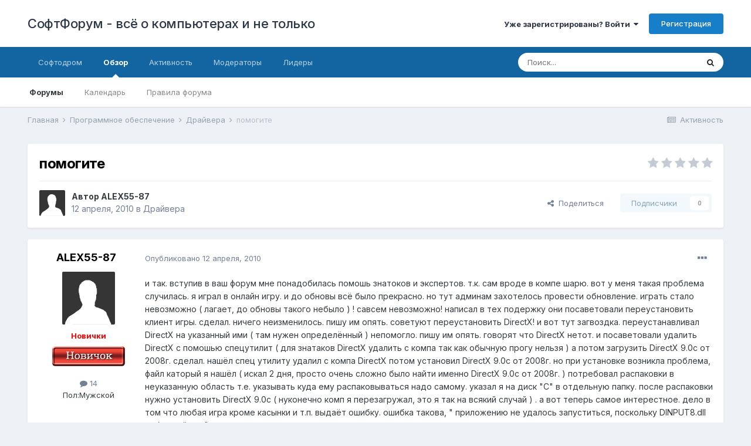

--- FILE ---
content_type: text/html;charset=UTF-8
request_url: https://softboard.ru/topic/65101-%D0%BF%D0%BE%D0%BC%D0%BE%D0%B3%D0%B8%D1%82%D0%B5/
body_size: 24340
content:
<!DOCTYPE html>
<html lang="ru-RU" dir="ltr">
	<head>
		<meta charset="utf-8">
        
		<title>помогите - Драйвера - СофтФорум - всё о компьютерах и не только</title>
		
			<script>
  (function(i,s,o,g,r,a,m){i['GoogleAnalyticsObject']=r;i[r]=i[r]||function(){
  (i[r].q=i[r].q||[]).push(arguments)},i[r].l=1*new Date();a=s.createElement(o),
  m=s.getElementsByTagName(o)[0];a.async=1;a.src=g;m.parentNode.insertBefore(a,m)
  })(window,document,'script','https://www.google-analytics.com/analytics.js','ga');

  ga('create', 'UA-21480033-1', 'auto');
  ga('send', 'pageview');

</script>
		
		
		
		

	<meta name="viewport" content="width=device-width, initial-scale=1">


	
	


	<meta name="twitter:card" content="summary" />



	
		
			
				<meta property="og:title" content="помогите">
			
		
	

	
		
			
				<meta property="og:type" content="website">
			
		
	

	
		
			
				<meta property="og:url" content="https://softboard.ru/topic/65101-%D0%BF%D0%BE%D0%BC%D0%BE%D0%B3%D0%B8%D1%82%D0%B5/">
			
		
	

	
		
			
				<meta name="description" content="и так. вступив в ваш форум мне понадобилась помошь знатоков и экспертов. т.к. сам вроде в компе шарю. вот у меня такая проблема случилась. я играл в онлайн игру. и до обновы всё было прекрасно. но тут админам захотелось провести обновление. играть стало невозможно ( лагает, до обновы такого небыл...">
			
		
	

	
		
			
				<meta property="og:description" content="и так. вступив в ваш форум мне понадобилась помошь знатоков и экспертов. т.к. сам вроде в компе шарю. вот у меня такая проблема случилась. я играл в онлайн игру. и до обновы всё было прекрасно. но тут админам захотелось провести обновление. играть стало невозможно ( лагает, до обновы такого небыл...">
			
		
	

	
		
			
				<meta property="og:updated_time" content="2010-04-12T21:41:12Z">
			
		
	

	
		
			
				<meta property="og:site_name" content="СофтФорум - всё о компьютерах и не только">
			
		
	

	
		
			
				<meta property="og:locale" content="ru_RU">
			
		
	


	
		<link rel="canonical" href="https://softboard.ru/topic/65101-%D0%BF%D0%BE%D0%BC%D0%BE%D0%B3%D0%B8%D1%82%D0%B5/" />
	




<link rel="manifest" href="https://softboard.ru/manifest.webmanifest/">
<meta name="msapplication-config" content="https://softboard.ru/browserconfig.xml/">
<meta name="msapplication-starturl" content="/">
<meta name="application-name" content="СофтФорум - всё о компьютерах и не только">
<meta name="apple-mobile-web-app-title" content="СофтФорум - всё о компьютерах и не только">

	<meta name="theme-color" content="#ffffff">










<link rel="preload" href="//softboard.ru/applications/core/interface/font/fontawesome-webfont.woff2?v=4.7.0" as="font" crossorigin="anonymous">
		


	
		<link href="https://fonts.googleapis.com/css?family=Inter:300,300i,400,400i,500,700,700i" rel="stylesheet" referrerpolicy="origin">
	



	<link rel='stylesheet' href='https://softboard.ru/pubimg/css_built_1/341e4a57816af3ba440d891ca87450ff_framework.css?v=d8e2796feb1731614766' media='all'>

	<link rel='stylesheet' href='https://softboard.ru/pubimg/css_built_1/05e81b71abe4f22d6eb8d1a929494829_responsive.css?v=d8e2796feb1731614766' media='all'>

	<link rel='stylesheet' href='https://softboard.ru/pubimg/css_built_1/20446cf2d164adcc029377cb04d43d17_flags.css?v=d8e2796feb1731614766' media='all'>

	<link rel='stylesheet' href='https://softboard.ru/pubimg/css_built_1/90eb5adf50a8c640f633d47fd7eb1778_core.css?v=d8e2796feb1731614766' media='all'>

	<link rel='stylesheet' href='https://softboard.ru/pubimg/css_built_1/5a0da001ccc2200dc5625c3f3934497d_core_responsive.css?v=d8e2796feb1731614766' media='all'>

	<link rel='stylesheet' href='https://softboard.ru/pubimg/css_built_1/62e269ced0fdab7e30e026f1d30ae516_forums.css?v=d8e2796feb1731614766' media='all'>

	<link rel='stylesheet' href='https://softboard.ru/pubimg/css_built_1/76e62c573090645fb99a15a363d8620e_forums_responsive.css?v=d8e2796feb1731614766' media='all'>

	<link rel='stylesheet' href='https://softboard.ru/pubimg/css_built_1/ebdea0c6a7dab6d37900b9190d3ac77b_topics.css?v=d8e2796feb1731614766' media='all'>





<link rel='stylesheet' href='https://softboard.ru/pubimg/css_built_1/258adbb6e4f3e83cd3b355f84e3fa002_custom.css?v=d8e2796feb1731614766' media='all'>




		
		

	</head>
	<body class='ipsApp ipsApp_front ipsJS_none ipsClearfix' data-controller='core.front.core.app' data-message="" data-pageApp='forums' data-pageLocation='front' data-pageModule='forums' data-pageController='topic' data-pageID='65101'  >
		
        

        

		  <a href='#ipsLayout_mainArea' class='ipsHide' title='Перейти к основному содержанию на этой странице' accesskey='m'>Перейти к содержанию</a>
		<div id='ipsLayout_header' class='ipsClearfix'>
			





			<header>
				<div class='ipsLayout_container'>
					

<a href='https://softboard.ru/' id='elSiteTitle' accesskey='1'>СофтФорум - всё о компьютерах и не только</a>

					
						

	<ul id='elUserNav' class='ipsList_inline cSignedOut ipsResponsive_showDesktop'>
		
        
		
        
        
            
            <li id='elSignInLink'>
                <a href='https://softboard.ru/login/' data-ipsMenu-closeOnClick="false" data-ipsMenu id='elUserSignIn'>
                    Уже зарегистрированы? Войти &nbsp;<i class='fa fa-caret-down'></i>
                </a>
                
<div id='elUserSignIn_menu' class='ipsMenu ipsMenu_auto ipsHide'>
	<form accept-charset='utf-8' method='post' action='https://softboard.ru/login/'>
		<input type="hidden" name="csrfKey" value="fb714f2df87602618ef6396682de8d56">
		<input type="hidden" name="ref" value="aHR0cHM6Ly9zb2Z0Ym9hcmQucnUvdG9waWMvNjUxMDEtJUQwJUJGJUQwJUJFJUQwJUJDJUQwJUJFJUQwJUIzJUQwJUI4JUQxJTgyJUQwJUI1Lw==">
		<div data-role="loginForm">
			
			
			
				
<div class="ipsPad ipsForm ipsForm_vertical">
	<h4 class="ipsType_sectionHead">Войти</h4>
	<br><br>
	<ul class='ipsList_reset'>
		<li class="ipsFieldRow ipsFieldRow_noLabel ipsFieldRow_fullWidth">
			
			
				<input type="text" placeholder="Отображаемое имя" name="auth" autocomplete="username">
			
		</li>
		<li class="ipsFieldRow ipsFieldRow_noLabel ipsFieldRow_fullWidth">
			<input type="password" placeholder="Пароль" name="password" autocomplete="current-password">
		</li>
		<li class="ipsFieldRow ipsFieldRow_checkbox ipsClearfix">
			<span class="ipsCustomInput">
				<input type="checkbox" name="remember_me" id="remember_me_checkbox" value="1" checked aria-checked="true">
				<span></span>
			</span>
			<div class="ipsFieldRow_content">
				<label class="ipsFieldRow_label" for="remember_me_checkbox">Запомнить</label>
				<span class="ipsFieldRow_desc">Не рекомендуется для компьютеров с общим доступом</span>
			</div>
		</li>
		<li class="ipsFieldRow ipsFieldRow_fullWidth">
			<button type="submit" name="_processLogin" value="usernamepassword" class="ipsButton ipsButton_primary ipsButton_small" id="elSignIn_submit">Войти</button>
			
				<p class="ipsType_right ipsType_small">
					
						<a href='https://softboard.ru/lostpassword/' >
					
					Забыли пароль?</a>
				</p>
			
		</li>
	</ul>
</div>
			
		</div>
	</form>
</div>
            </li>
            
        
		
			<li>
				
					<a href='https://softboard.ru/register/'  id='elRegisterButton' class='ipsButton ipsButton_normal ipsButton_primary'>Регистрация</a>
				
			</li>
		
	</ul>

						
<ul class='ipsMobileHamburger ipsList_reset ipsResponsive_hideDesktop'>
	<li data-ipsDrawer data-ipsDrawer-drawerElem='#elMobileDrawer'>
		<a href='#'>
			
			
				
			
			
			
			<i class='fa fa-navicon'></i>
		</a>
	</li>
</ul>
					
				</div>
			</header>
			

	<nav data-controller='core.front.core.navBar' class=' ipsResponsive_showDesktop'>
		<div class='ipsNavBar_primary ipsLayout_container '>
			<ul data-role="primaryNavBar" class='ipsClearfix'>
				


	
		
		
		<li  id='elNavSecondary_13' data-role="navBarItem" data-navApp="core" data-navExt="CustomItem">
			
			
				<a href="http://www.softodrom.ru/" target='_blank' rel="noopener" data-navItem-id="13" >
					Софтодром<span class='ipsNavBar_active__identifier'></span>
				</a>
			
			
		</li>
	
	

	
		
		
			
		
		<li class='ipsNavBar_active' data-active id='elNavSecondary_1' data-role="navBarItem" data-navApp="core" data-navExt="CustomItem">
			
			
				<a href="https://softboard.ru"  data-navItem-id="1" data-navDefault>
					Обзор<span class='ipsNavBar_active__identifier'></span>
				</a>
			
			
				<ul class='ipsNavBar_secondary ' data-role='secondaryNavBar'>
					


	
		
		
			
		
		<li class='ipsNavBar_active' data-active id='elNavSecondary_8' data-role="navBarItem" data-navApp="forums" data-navExt="Forums">
			
			
				<a href="https://softboard.ru"  data-navItem-id="8" data-navDefault>
					Форумы<span class='ipsNavBar_active__identifier'></span>
				</a>
			
			
		</li>
	
	

	
	

	
		
		
		<li  id='elNavSecondary_9' data-role="navBarItem" data-navApp="calendar" data-navExt="Calendar">
			
			
				<a href="https://softboard.ru/events/"  data-navItem-id="9" >
					Календарь<span class='ipsNavBar_active__identifier'></span>
				</a>
			
			
		</li>
	
	

	
		
		
		<li  id='elNavSecondary_16' data-role="navBarItem" data-navApp="core" data-navExt="CustomItem">
			
			
				<a href="https://softboard.ru/topic/2-%D0%BF%D1%80%D0%B0%D0%B2%D0%B8%D0%BB%D0%B0-%D1%81%D0%BE%D1%84%D1%82%D1%84%D0%BE%D1%80%D1%83%D0%BC%D0%B0/" target='_blank' rel="noopener" data-navItem-id="16" >
					Правила форума<span class='ipsNavBar_active__identifier'></span>
				</a>
			
			
		</li>
	
	

					<li class='ipsHide' id='elNavigationMore_1' data-role='navMore'>
						<a href='#' data-ipsMenu data-ipsMenu-appendTo='#elNavigationMore_1' id='elNavigationMore_1_dropdown'>Больше <i class='fa fa-caret-down'></i></a>
						<ul class='ipsHide ipsMenu ipsMenu_auto' id='elNavigationMore_1_dropdown_menu' data-role='moreDropdown'></ul>
					</li>
				</ul>
			
		</li>
	
	

	
		
		
		<li  id='elNavSecondary_2' data-role="navBarItem" data-navApp="core" data-navExt="CustomItem">
			
			
				<a href="https://softboard.ru/discover/"  data-navItem-id="2" >
					Активность<span class='ipsNavBar_active__identifier'></span>
				</a>
			
			
				<ul class='ipsNavBar_secondary ipsHide' data-role='secondaryNavBar'>
					


	
		
		
		<li  id='elNavSecondary_3' data-role="navBarItem" data-navApp="core" data-navExt="AllActivity">
			
			
				<a href="https://softboard.ru/discover/"  data-navItem-id="3" >
					Активность<span class='ipsNavBar_active__identifier'></span>
				</a>
			
			
		</li>
	
	

	
	

	
		
		
		<li  id='elNavSecondary_12' data-role="navBarItem" data-navApp="core" data-navExt="OnlineUsers">
			
			
				<a href="https://softboard.ru/online/"  data-navItem-id="12" >
					Пользователи онлайн<span class='ipsNavBar_active__identifier'></span>
				</a>
			
			
		</li>
	
	

	
	

	
		
		
		<li  id='elNavSecondary_7' data-role="navBarItem" data-navApp="core" data-navExt="Search">
			
			
				<a href="https://softboard.ru/search/"  data-navItem-id="7" >
					Поиск<span class='ipsNavBar_active__identifier'></span>
				</a>
			
			
		</li>
	
	

					<li class='ipsHide' id='elNavigationMore_2' data-role='navMore'>
						<a href='#' data-ipsMenu data-ipsMenu-appendTo='#elNavigationMore_2' id='elNavigationMore_2_dropdown'>Больше <i class='fa fa-caret-down'></i></a>
						<ul class='ipsHide ipsMenu ipsMenu_auto' id='elNavigationMore_2_dropdown_menu' data-role='moreDropdown'></ul>
					</li>
				</ul>
			
		</li>
	
	

	
		
		
		<li  id='elNavSecondary_11' data-role="navBarItem" data-navApp="core" data-navExt="StaffDirectory">
			
			
				<a href="https://softboard.ru/staff/"  data-navItem-id="11" >
					Модераторы<span class='ipsNavBar_active__identifier'></span>
				</a>
			
			
		</li>
	
	

	
		
		
		<li  id='elNavSecondary_17' data-role="navBarItem" data-navApp="core" data-navExt="Leaderboard">
			
			
				<a href="https://softboard.ru/leaderboard/"  data-navItem-id="17" >
					Лидеры<span class='ipsNavBar_active__identifier'></span>
				</a>
			
			
		</li>
	
	

	
	

	
	

				<li class='ipsHide' id='elNavigationMore' data-role='navMore'>
					<a href='#' data-ipsMenu data-ipsMenu-appendTo='#elNavigationMore' id='elNavigationMore_dropdown'>Больше</a>
					<ul class='ipsNavBar_secondary ipsHide' data-role='secondaryNavBar'>
						<li class='ipsHide' id='elNavigationMore_more' data-role='navMore'>
							<a href='#' data-ipsMenu data-ipsMenu-appendTo='#elNavigationMore_more' id='elNavigationMore_more_dropdown'>Больше <i class='fa fa-caret-down'></i></a>
							<ul class='ipsHide ipsMenu ipsMenu_auto' id='elNavigationMore_more_dropdown_menu' data-role='moreDropdown'></ul>
						</li>
					</ul>
				</li>
			</ul>
			

	<div id="elSearchWrapper">
		<div id='elSearch' data-controller="core.front.core.quickSearch">
			<form accept-charset='utf-8' action='//softboard.ru/search/?do=quicksearch' method='post'>
                <input type='search' id='elSearchField' placeholder='Поиск...' name='q' autocomplete='off' aria-label='Поиск'>
                <details class='cSearchFilter'>
                    <summary class='cSearchFilter__text'></summary>
                    <ul class='cSearchFilter__menu'>
                        
                        <li><label><input type="radio" name="type" value="all" ><span class='cSearchFilter__menuText'>Везде</span></label></li>
                        
                            
                                <li><label><input type="radio" name="type" value='contextual_{&quot;type&quot;:&quot;forums_topic&quot;,&quot;nodes&quot;:25}' checked><span class='cSearchFilter__menuText'>Этот форум</span></label></li>
                            
                                <li><label><input type="radio" name="type" value='contextual_{&quot;type&quot;:&quot;forums_topic&quot;,&quot;item&quot;:65101}' checked><span class='cSearchFilter__menuText'>Эта тема</span></label></li>
                            
                        
                        
                            <li><label><input type="radio" name="type" value="core_statuses_status"><span class='cSearchFilter__menuText'>Обновления статусов</span></label></li>
                        
                            <li><label><input type="radio" name="type" value="forums_topic"><span class='cSearchFilter__menuText'>Темы</span></label></li>
                        
                            <li><label><input type="radio" name="type" value="calendar_event"><span class='cSearchFilter__menuText'>События</span></label></li>
                        
                            <li><label><input type="radio" name="type" value="core_members"><span class='cSearchFilter__menuText'>Пользователи</span></label></li>
                        
                    </ul>
                </details>
				<button class='cSearchSubmit' type="submit" aria-label='Поиск'><i class="fa fa-search"></i></button>
			</form>
		</div>
	</div>

		</div>
	</nav>

			
<ul id='elMobileNav' class='ipsResponsive_hideDesktop' data-controller='core.front.core.mobileNav'>
	
		
			
			
				
				
			
				
					<li id='elMobileBreadcrumb'>
						<a href='https://softboard.ru/forum/25-%D0%B4%D1%80%D0%B0%D0%B9%D0%B2%D0%B5%D1%80%D0%B0/'>
							<span>Драйвера</span>
						</a>
					</li>
				
				
			
				
				
			
		
	
	
	
	<li >
		<a data-action="defaultStream" href='https://softboard.ru/discover/'><i class="fa fa-newspaper-o" aria-hidden="true"></i></a>
	</li>

	

	
		<li class='ipsJS_show'>
			<a href='https://softboard.ru/search/'><i class='fa fa-search'></i></a>
		</li>
	
</ul>
		</div>
		<main id='ipsLayout_body' class='ipsLayout_container'>
			<div id='ipsLayout_contentArea'>
				<div id='ipsLayout_contentWrapper'>
					
<nav class='ipsBreadcrumb ipsBreadcrumb_top ipsFaded_withHover'>
	

	<ul class='ipsList_inline ipsPos_right'>
		
		<li >
			<a data-action="defaultStream" class='ipsType_light '  href='https://softboard.ru/discover/'><i class="fa fa-newspaper-o" aria-hidden="true"></i> <span>Активность</span></a>
		</li>
		
	</ul>

	<ul data-role="breadcrumbList">
		<li>
			<a title="Главная" href='https://softboard.ru/'>
				<span>Главная <i class='fa fa-angle-right'></i></span>
			</a>
		</li>
		
		
			<li>
				
					<a href='https://softboard.ru/forum/49-%D0%BF%D1%80%D0%BE%D0%B3%D1%80%D0%B0%D0%BC%D0%BC%D0%BD%D0%BE%D0%B5-%D0%BE%D0%B1%D0%B5%D1%81%D0%BF%D0%B5%D1%87%D0%B5%D0%BD%D0%B8%D0%B5/'>
						<span>Программное обеспечение <i class='fa fa-angle-right' aria-hidden="true"></i></span>
					</a>
				
			</li>
		
			<li>
				
					<a href='https://softboard.ru/forum/25-%D0%B4%D1%80%D0%B0%D0%B9%D0%B2%D0%B5%D1%80%D0%B0/'>
						<span>Драйвера <i class='fa fa-angle-right' aria-hidden="true"></i></span>
					</a>
				
			</li>
		
			<li>
				
					помогите
				
			</li>
		
	</ul>
</nav>
					
					<div id='ipsLayout_mainArea'>
						<!-- Yandex.RTB R-A-63700-4 -->
<div id="yandex_rtb_R-A-63700-4"></div>
<script type="text/javascript">
    (function(w, d, n, s, t) {
        w[n] = w[n] || [];
        w[n].push(function() {
            Ya.Context.AdvManager.render({
                blockId: "R-A-63700-4",
                renderTo: "yandex_rtb_R-A-63700-4",
                async: true
            });
        });
        t = d.getElementsByTagName("script")[0];
        s = d.createElement("script");
        s.type = "text/javascript";
        s.src = "//an.yandex.ru/system/context.js";
        s.async = true;
        t.parentNode.insertBefore(s, t);
    })(this, this.document, "yandexContextAsyncCallbacks");
</script>
						
						
						

	




						



<div class='ipsPageHeader ipsResponsive_pull ipsBox ipsPadding sm:ipsPadding:half ipsMargin_bottom'>
		
	
	<div class='ipsFlex ipsFlex-ai:center ipsFlex-fw:wrap ipsGap:4'>
		<div class='ipsFlex-flex:11'>
			<h1 class='ipsType_pageTitle ipsContained_container'>
				

				
				
					<span class='ipsType_break ipsContained'>
						<span>помогите</span>
					</span>
				
			</h1>
			
			
		</div>
		
			<div class='ipsFlex-flex:00 ipsType_light'>
				
				
<div  class='ipsClearfix ipsRating  ipsRating_veryLarge'>
	
	<ul class='ipsRating_collective'>
		
			
				<li class='ipsRating_off'>
					<i class='fa fa-star'></i>
				</li>
			
		
			
				<li class='ipsRating_off'>
					<i class='fa fa-star'></i>
				</li>
			
		
			
				<li class='ipsRating_off'>
					<i class='fa fa-star'></i>
				</li>
			
		
			
				<li class='ipsRating_off'>
					<i class='fa fa-star'></i>
				</li>
			
		
			
				<li class='ipsRating_off'>
					<i class='fa fa-star'></i>
				</li>
			
		
	</ul>
</div>
			</div>
		
	</div>
	<hr class='ipsHr'>
	<div class='ipsPageHeader__meta ipsFlex ipsFlex-jc:between ipsFlex-ai:center ipsFlex-fw:wrap ipsGap:3'>
		<div class='ipsFlex-flex:11'>
			<div class='ipsPhotoPanel ipsPhotoPanel_mini ipsPhotoPanel_notPhone ipsClearfix'>
				


	<a href="https://softboard.ru/profile/92570-alex55-87/" rel="nofollow" data-ipsHover data-ipsHover-width="370" data-ipsHover-target="https://softboard.ru/profile/92570-alex55-87/?do=hovercard" class="ipsUserPhoto ipsUserPhoto_mini" title="Перейти в профиль ALEX55-87">
		<img src='https://softboard.ru/pubimg/set_resources_1/84c1e40ea0e759e3f1505eb1788ddf3c_default_photo.png' alt='ALEX55-87' loading="lazy">
	</a>

				<div>
					<p class='ipsType_reset ipsType_blendLinks'>
						<span class='ipsType_normal'>
						
							<strong>Автор 


<a href='https://softboard.ru/profile/92570-alex55-87/' rel="nofollow" data-ipsHover data-ipsHover-width='370' data-ipsHover-target='https://softboard.ru/profile/92570-alex55-87/?do=hovercard&amp;referrer=https%253A%252F%252Fsoftboard.ru%252Ftopic%252F65101-%2525D0%2525BF%2525D0%2525BE%2525D0%2525BC%2525D0%2525BE%2525D0%2525B3%2525D0%2525B8%2525D1%252582%2525D0%2525B5%252F' title="Перейти в профиль ALEX55-87" class="ipsType_break">ALEX55-87</a></strong><br />
							<span class='ipsType_light'><time datetime='2010-04-12T13:53:54Z' title='12.04.2010 13:53 ' data-short='15 г'>12 апреля, 2010</time> в <a href="https://softboard.ru/forum/25-%D0%B4%D1%80%D0%B0%D0%B9%D0%B2%D0%B5%D1%80%D0%B0/">Драйвера</a></span>
						
						</span>
					</p>
				</div>
			</div>
		</div>
		
			<div class='ipsFlex-flex:01 ipsResponsive_hidePhone'>
				<div class='ipsFlex ipsFlex-ai:center ipsFlex-jc:center ipsGap:3 ipsGap_row:0'>
					
						


    <a href='#elShareItem_1036832556_menu' id='elShareItem_1036832556' data-ipsMenu class='ipsShareButton ipsButton ipsButton_verySmall ipsButton_link ipsButton_link--light'>
        <span><i class='fa fa-share-alt'></i></span> &nbsp;Поделиться
    </a>

    <div class='ipsPadding ipsMenu ipsMenu_auto ipsHide' id='elShareItem_1036832556_menu' data-controller="core.front.core.sharelink">
        <ul class='ipsList_inline'>
            
                <li>
<a href="https://www.facebook.com/sharer/sharer.php?u=https%3A%2F%2Fsoftboard.ru%2Ftopic%2F65101-%25D0%25BF%25D0%25BE%25D0%25BC%25D0%25BE%25D0%25B3%25D0%25B8%25D1%2582%25D0%25B5%2F" class="cShareLink cShareLink_facebook" target="_blank" data-role="shareLink" title='Поделиться в Facebook' data-ipsTooltip rel='noopener nofollow'>
	<i class="fa fa-facebook"></i>
</a></li>
            
                <li>
<a href="http://twitter.com/share?url=https%3A%2F%2Fsoftboard.ru%2Ftopic%2F65101-%2525D0%2525BF%2525D0%2525BE%2525D0%2525BC%2525D0%2525BE%2525D0%2525B3%2525D0%2525B8%2525D1%252582%2525D0%2525B5%2F" class="cShareLink cShareLink_twitter" target="_blank" data-role="shareLink" title='Поделиться в Twitter' data-ipsTooltip rel='nofollow noopener'>
	<i class="fa fa-twitter"></i>
</a></li>
            
                <li>
<a href="mailto:?subject=%D0%BF%D0%BE%D0%BC%D0%BE%D0%B3%D0%B8%D1%82%D0%B5&body=https%3A%2F%2Fsoftboard.ru%2Ftopic%2F65101-%25D0%25BF%25D0%25BE%25D0%25BC%25D0%25BE%25D0%25B3%25D0%25B8%25D1%2582%25D0%25B5%2F" rel='nofollow' class='cShareLink cShareLink_email' title='Поделиться по email' data-ipsTooltip>
	<i class="fa fa-envelope"></i>
</a></li>
            
                <li>
<a href="http://pinterest.com/pin/create/button/?url=https://softboard.ru/topic/65101-%25D0%25BF%25D0%25BE%25D0%25BC%25D0%25BE%25D0%25B3%25D0%25B8%25D1%2582%25D0%25B5/&amp;media=" class="cShareLink cShareLink_pinterest" rel="nofollow noopener" target="_blank" data-role="shareLink" title='Поделиться в Pinterest' data-ipsTooltip>
	<i class="fa fa-pinterest"></i>
</a></li>
            
        </ul>
        
            <hr class='ipsHr'>
            <button class='ipsHide ipsButton ipsButton_verySmall ipsButton_light ipsButton_fullWidth ipsMargin_top:half' data-controller='core.front.core.webshare' data-role='webShare' data-webShareTitle='помогите' data-webShareText='помогите' data-webShareUrl='https://softboard.ru/topic/65101-%D0%BF%D0%BE%D0%BC%D0%BE%D0%B3%D0%B8%D1%82%D0%B5/'>Поделиться</button>
        
    </div>

					
					



					

<div data-followApp='forums' data-followArea='topic' data-followID='65101' data-controller='core.front.core.followButton'>
	

	<a href='https://softboard.ru/login/' rel="nofollow" class="ipsFollow ipsPos_middle ipsButton ipsButton_light ipsButton_verySmall ipsButton_disabled" data-role="followButton" data-ipsTooltip title='Авторизация'>
		<span>Подписчики</span>
		<span class='ipsCommentCount'>0</span>
	</a>

</div>
				</div>
			</div>
					
	</div>
	
	
</div>








<div class='ipsClearfix'>
	<ul class="ipsToolList ipsToolList_horizontal ipsClearfix ipsSpacer_both ipsResponsive_hidePhone">
		
		
		
	</ul>
</div>

<div id='comments' data-controller='core.front.core.commentFeed,forums.front.topic.view, core.front.core.ignoredComments' data-autoPoll data-baseURL='https://softboard.ru/topic/65101-%D0%BF%D0%BE%D0%BC%D0%BE%D0%B3%D0%B8%D1%82%D0%B5/' data-lastPage data-feedID='topic-65101' class='cTopic ipsClear ipsSpacer_top'>
	
			
	

	

<div data-controller='core.front.core.recommendedComments' data-url='https://softboard.ru/topic/65101-%D0%BF%D0%BE%D0%BC%D0%BE%D0%B3%D0%B8%D1%82%D0%B5/?recommended=comments' class='ipsRecommendedComments ipsHide'>
	<div data-role="recommendedComments">
		<h2 class='ipsType_sectionHead ipsType_large ipsType_bold ipsMargin_bottom'>Рекомендуемые сообщения</h2>
		
	</div>
</div>
	
	<div id="elPostFeed" data-role='commentFeed' data-controller='core.front.core.moderation' >
		<form action="https://softboard.ru/topic/65101-%D0%BF%D0%BE%D0%BC%D0%BE%D0%B3%D0%B8%D1%82%D0%B5/?csrfKey=fb714f2df87602618ef6396682de8d56&amp;do=multimodComment" method="post" data-ipsPageAction data-role='moderationTools'>
			
			
				

					

					
					



<a id='comment-487305'></a>
<article  id='elComment_487305' class='cPost ipsBox ipsResponsive_pull  ipsComment  ipsComment_parent ipsClearfix ipsClear ipsColumns ipsColumns_noSpacing ipsColumns_collapsePhone    '>
	

	

	<div class='cAuthorPane_mobile ipsResponsive_showPhone'>
		<div class='cAuthorPane_photo'>
			<div class='cAuthorPane_photoWrap'>
				


	<a href="https://softboard.ru/profile/92570-alex55-87/" rel="nofollow" data-ipsHover data-ipsHover-width="370" data-ipsHover-target="https://softboard.ru/profile/92570-alex55-87/?do=hovercard" class="ipsUserPhoto ipsUserPhoto_large" title="Перейти в профиль ALEX55-87">
		<img src='https://softboard.ru/pubimg/set_resources_1/84c1e40ea0e759e3f1505eb1788ddf3c_default_photo.png' alt='ALEX55-87' loading="lazy">
	</a>

				
				
			</div>
		</div>
		<div class='cAuthorPane_content'>
			<h3 class='ipsType_sectionHead cAuthorPane_author ipsType_break ipsType_blendLinks ipsFlex ipsFlex-ai:center'>
				


<a href='https://softboard.ru/profile/92570-alex55-87/' rel="nofollow" data-ipsHover data-ipsHover-width='370' data-ipsHover-target='https://softboard.ru/profile/92570-alex55-87/?do=hovercard&amp;referrer=https%253A%252F%252Fsoftboard.ru%252Ftopic%252F65101-%2525D0%2525BF%2525D0%2525BE%2525D0%2525BC%2525D0%2525BE%2525D0%2525B3%2525D0%2525B8%2525D1%252582%2525D0%2525B5%252F' title="Перейти в профиль ALEX55-87" class="ipsType_break"><span style='color: red;'><b>ALEX55-87</b></span></a>
			</h3>
			<div class='ipsType_light ipsType_reset'>
				<a href='https://softboard.ru/topic/65101-%D0%BF%D0%BE%D0%BC%D0%BE%D0%B3%D0%B8%D1%82%D0%B5/?do=findComment&amp;comment=487305' rel="nofollow" class='ipsType_blendLinks'>Опубликовано <time datetime='2010-04-12T13:53:54Z' title='12.04.2010 13:53 ' data-short='15 г'>12 апреля, 2010</time></a>
				
			</div>
		</div>
	</div>
	<aside class='ipsComment_author cAuthorPane ipsColumn ipsColumn_medium ipsResponsive_hidePhone'>
		<h3 class='ipsType_sectionHead cAuthorPane_author ipsType_blendLinks ipsType_break'><strong>


<a href='https://softboard.ru/profile/92570-alex55-87/' rel="nofollow" data-ipsHover data-ipsHover-width='370' data-ipsHover-target='https://softboard.ru/profile/92570-alex55-87/?do=hovercard&amp;referrer=https%253A%252F%252Fsoftboard.ru%252Ftopic%252F65101-%2525D0%2525BF%2525D0%2525BE%2525D0%2525BC%2525D0%2525BE%2525D0%2525B3%2525D0%2525B8%2525D1%252582%2525D0%2525B5%252F' title="Перейти в профиль ALEX55-87" class="ipsType_break">ALEX55-87</a></strong>
			
		</h3>
		<ul class='cAuthorPane_info ipsList_reset'>
			<li data-role='photo' class='cAuthorPane_photo'>
				<div class='cAuthorPane_photoWrap'>
					


	<a href="https://softboard.ru/profile/92570-alex55-87/" rel="nofollow" data-ipsHover data-ipsHover-width="370" data-ipsHover-target="https://softboard.ru/profile/92570-alex55-87/?do=hovercard" class="ipsUserPhoto ipsUserPhoto_large" title="Перейти в профиль ALEX55-87">
		<img src='https://softboard.ru/pubimg/set_resources_1/84c1e40ea0e759e3f1505eb1788ddf3c_default_photo.png' alt='ALEX55-87' loading="lazy">
	</a>

					
					
				</div>
			</li>
			
				<li data-role='group'><span style='color: red;'><b>Новички</b></span></li>
				
					<li data-role='group-icon'><img src='https://softboard.ru/pubimg/monthly_2016_08/noob2.jpg.88956db99e2b107b71af5b5fc9ddceb8.jpg' alt='' class='cAuthorGroupIcon'></li>
				
			
			
				<li data-role='stats' class='ipsMargin_top'>
					<ul class="ipsList_reset ipsType_light ipsFlex ipsFlex-ai:center ipsFlex-jc:center ipsGap_row:2 cAuthorPane_stats">
						<li>
							
								<a href="https://softboard.ru/profile/92570-alex55-87/content/" rel="nofollow" title="14 сообщений" data-ipsTooltip class="ipsType_blendLinks">
							
								<i class="fa fa-comment"></i> 14
							
								</a>
							
						</li>
						
					</ul>
				</li>
			
			
				

	
	<li data-role='custom-field' class='ipsResponsive_hidePhone ipsType_break'>
		
<span class="ft">Пол:</span><span class="fc">Мужской</span>
	</li>
	

			
		</ul>
	</aside>
	<div class='ipsColumn ipsColumn_fluid ipsMargin:none'>
		

<div id='comment-487305_wrap' data-controller='core.front.core.comment' data-commentApp='forums' data-commentType='forums' data-commentID="487305" data-quoteData='{&quot;userid&quot;:92570,&quot;username&quot;:&quot;ALEX55-87&quot;,&quot;timestamp&quot;:1271080434,&quot;contentapp&quot;:&quot;forums&quot;,&quot;contenttype&quot;:&quot;forums&quot;,&quot;contentid&quot;:65101,&quot;contentclass&quot;:&quot;forums_Topic&quot;,&quot;contentcommentid&quot;:487305}' class='ipsComment_content ipsType_medium'>

	<div class='ipsComment_meta ipsType_light ipsFlex ipsFlex-ai:center ipsFlex-jc:between ipsFlex-fd:row-reverse'>
		<div class='ipsType_light ipsType_reset ipsType_blendLinks ipsComment_toolWrap'>
			<div class='ipsResponsive_hidePhone ipsComment_badges'>
				<ul class='ipsList_reset ipsFlex ipsFlex-jc:end ipsFlex-fw:wrap ipsGap:2 ipsGap_row:1'>
					
					
					
					
					
				</ul>
			</div>
			<ul class='ipsList_reset ipsComment_tools'>
				<li>
					<a href='#elControls_487305_menu' class='ipsComment_ellipsis' id='elControls_487305' title='Ещё...' data-ipsMenu data-ipsMenu-appendTo='#comment-487305_wrap'><i class='fa fa-ellipsis-h'></i></a>
					<ul id='elControls_487305_menu' class='ipsMenu ipsMenu_narrow ipsHide'>
						
							<li class='ipsMenu_item'><a href='https://softboard.ru/topic/65101-%D0%BF%D0%BE%D0%BC%D0%BE%D0%B3%D0%B8%D1%82%D0%B5/?do=reportComment&amp;comment=487305'  data-action='reportComment' title='Пожаловаться на контент'>Жалоба</a></li>
						
						
							<li class='ipsMenu_item'><a href='https://softboard.ru/topic/65101-%D0%BF%D0%BE%D0%BC%D0%BE%D0%B3%D0%B8%D1%82%D0%B5/' title='Поделиться сообщением' data-ipsDialog data-ipsDialog-size='narrow' data-ipsDialog-content='#elShareComment_487305_menu' data-ipsDialog-title="Поделиться сообщением" id='elSharePost_487305' data-role='shareComment'>Поделиться</a></li>
						
                        
						
						
						
							
								
							
							
							
							
							
							
						
					</ul>
				</li>
				
			</ul>
		</div>

		<div class='ipsType_reset ipsResponsive_hidePhone'>
			<a href='https://softboard.ru/topic/65101-%D0%BF%D0%BE%D0%BC%D0%BE%D0%B3%D0%B8%D1%82%D0%B5/?do=findComment&amp;comment=487305' rel="nofollow" class='ipsType_blendLinks'>Опубликовано <time datetime='2010-04-12T13:53:54Z' title='12.04.2010 13:53 ' data-short='15 г'>12 апреля, 2010</time></a>
			
			<span class='ipsResponsive_hidePhone'>
				
				
			</span>
		</div>
	</div>

	

    

	<div class='cPost_contentWrap'>
		
		<div data-role='commentContent' class='ipsType_normal ipsType_richText ipsPadding_bottom ipsContained' data-controller='core.front.core.lightboxedImages'>
			<p>и так. вступив в ваш форум мне понадобилась помошь знатоков и экспертов. т.к. сам вроде в компе шарю. вот у меня такая проблема случилась. я играл в онлайн игру. и до обновы всё было прекрасно. но тут админам захотелось провести обновление. играть стало невозможно ( лагает, до обновы такого небыло ) ! савсем невозможно! написал в тех подержку они посаветовали переустановить клиент игры. сделал. ничего неизменилось. пишу им опять. советуют переустановить DirectX! и вот тут загвоздка. переустанавливал DirectX на указанный ими ( там нужен определённый ) непомогло. пишу им опять. говорят что DirectX нетот. и посаветовали удалить DirectX с помошью спецутилит ( для знатаков DirectX удалить с компа так как обычную прогу нельзя ) а потом загрузить DirectX 9.0с от 2008г. сделал. нашёл спец утилиту удалил с компа DirectX потом установил DirectX 9.0с от 2008г. но при установке возникла проблема, файл каторый я нашёл ( искал 2 дня, просто очень сложно было найти именно DirectX 9.0с от 2008г. ) потребовал распаковки в неуказанную область т.е. указывать куда ему распаковываться надо самому. указал я на диск "С" в отдельную папку. после распаковки нужно установить DirectX 9.0с ( нуконечно комп я перезагружал, это я так на всякий случай ) . а вот теперь самое интерестное. дело в том что любая игра кроме касынки и т.п. выдаёт ошибку. ошибка такова, " приложению не удалось запуститься, поскольку DINPUT8.dll небыл найден." переустанавливать винду совсем неохото. плиз народ. помогите мне своими мошьными знаниями. так как сюда на стенку захожу очень редко то прошу вас писать в пм ( личку ) зарание благодарю тех кто прочитал это</p>

			
		</div>

		

		
	</div>

	

	



<div class='ipsPadding ipsHide cPostShareMenu' id='elShareComment_487305_menu'>
	<h5 class='ipsType_normal ipsType_reset'>Ссылка на комментарий</h5>
	
		
	
	
	<input type='text' value='https://softboard.ru/topic/65101-%D0%BF%D0%BE%D0%BC%D0%BE%D0%B3%D0%B8%D1%82%D0%B5/' class='ipsField_fullWidth'>

	
	<h5 class='ipsType_normal ipsType_reset ipsSpacer_top'>Поделиться на другие сайты</h5>
	

	<ul class='ipsList_inline ipsList_noSpacing ipsClearfix' data-controller="core.front.core.sharelink">
		
			<li>
<a href="https://www.facebook.com/sharer/sharer.php?u=https%3A%2F%2Fsoftboard.ru%2Ftopic%2F65101-%25D0%25BF%25D0%25BE%25D0%25BC%25D0%25BE%25D0%25B3%25D0%25B8%25D1%2582%25D0%25B5%2F%3Fdo%3DfindComment%26comment%3D487305" class="cShareLink cShareLink_facebook" target="_blank" data-role="shareLink" title='Поделиться в Facebook' data-ipsTooltip rel='noopener nofollow'>
	<i class="fa fa-facebook"></i>
</a></li>
		
			<li>
<a href="http://twitter.com/share?url=https%3A%2F%2Fsoftboard.ru%2Ftopic%2F65101-%2525D0%2525BF%2525D0%2525BE%2525D0%2525BC%2525D0%2525BE%2525D0%2525B3%2525D0%2525B8%2525D1%252582%2525D0%2525B5%2F%3Fdo%3DfindComment%26comment%3D487305" class="cShareLink cShareLink_twitter" target="_blank" data-role="shareLink" title='Поделиться в Twitter' data-ipsTooltip rel='nofollow noopener'>
	<i class="fa fa-twitter"></i>
</a></li>
		
			<li>
<a href="mailto:?subject=%D0%BF%D0%BE%D0%BC%D0%BE%D0%B3%D0%B8%D1%82%D0%B5&body=https%3A%2F%2Fsoftboard.ru%2Ftopic%2F65101-%25D0%25BF%25D0%25BE%25D0%25BC%25D0%25BE%25D0%25B3%25D0%25B8%25D1%2582%25D0%25B5%2F%3Fdo%3DfindComment%26comment%3D487305" rel='nofollow' class='cShareLink cShareLink_email' title='Поделиться по email' data-ipsTooltip>
	<i class="fa fa-envelope"></i>
</a></li>
		
			<li>
<a href="http://pinterest.com/pin/create/button/?url=https://softboard.ru/topic/65101-%25D0%25BF%25D0%25BE%25D0%25BC%25D0%25BE%25D0%25B3%25D0%25B8%25D1%2582%25D0%25B5/?do=findComment%26comment=487305&amp;media=" class="cShareLink cShareLink_pinterest" rel="nofollow noopener" target="_blank" data-role="shareLink" title='Поделиться в Pinterest' data-ipsTooltip>
	<i class="fa fa-pinterest"></i>
</a></li>
		
	</ul>


	<hr class='ipsHr'>
	<button class='ipsHide ipsButton ipsButton_small ipsButton_light ipsButton_fullWidth ipsMargin_top:half' data-controller='core.front.core.webshare' data-role='webShare' data-webShareTitle='помогите' data-webShareText='и так. вступив в ваш форум мне понадобилась помошь знатоков и экспертов. т.к. сам вроде в компе шарю. вот у меня такая проблема случилась. я играл в онлайн игру. и до обновы всё было прекрасно. но тут админам захотелось провести обновление. играть стало невозможно ( лагает, до обновы такого небыло ) ! савсем невозможно! написал в тех подержку они посаветовали переустановить клиент игры. сделал. ничего неизменилось. пишу им опять. советуют переустановить DirectX! и вот тут загвоздка. переустанавливал DirectX на указанный ими ( там нужен определённый ) непомогло. пишу им опять. говорят что DirectX нетот. и посаветовали удалить DirectX с помошью спецутилит ( для знатаков DirectX удалить с компа так как обычную прогу нельзя ) а потом загрузить DirectX 9.0с от 2008г. сделал. нашёл спец утилиту удалил с компа DirectX потом установил DirectX 9.0с от 2008г. но при установке возникла проблема, файл каторый я нашёл ( искал 2 дня, просто очень сложно было найти именно DirectX 9.0с от 2008г. ) потребовал распаковки в неуказанную область т.е. указывать куда ему распаковываться надо самому. указал я на диск &quot;С&quot; в отдельную папку. после распаковки нужно установить DirectX 9.0с ( нуконечно комп я перезагружал, это я так на всякий случай ) . а вот теперь самое интерестное. дело в том что любая игра кроме касынки и т.п. выдаёт ошибку. ошибка такова, &quot; приложению не удалось запуститься, поскольку DINPUT8.dll небыл найден.&quot; переустанавливать винду совсем неохото. плиз народ. помогите мне своими мошьными знаниями. так как сюда на стенку захожу очень редко то прошу вас писать в пм ( личку ) зарание благодарю тех кто прочитал это ' data-webShareUrl='https://softboard.ru/topic/65101-%D0%BF%D0%BE%D0%BC%D0%BE%D0%B3%D0%B8%D1%82%D0%B5/?do=findComment&amp;comment=487305'>Поделиться</button>

	
</div>
</div>
	</div>
</article>
					
					
						<!-- Yandex.RTB R-A-63700-4 -->
<div id="yandex_rtb_R-A-63700-4"></div>
<script type="text/javascript">
    (function(w, d, n, s, t) {
        w[n] = w[n] || [];
        w[n].push(function() {
            Ya.Context.AdvManager.render({
                blockId: "R-A-63700-4",
                renderTo: "yandex_rtb_R-A-63700-4",
                async: true
            });
        });
        t = d.getElementsByTagName("script")[0];
        s = d.createElement("script");
        s.type = "text/javascript";
        s.src = "//an.yandex.ru/system/context.js";
        s.async = true;
        t.parentNode.insertBefore(s, t);
    })(this, this.document, "yandexContextAsyncCallbacks");
</script>
					
					
				

					

					
					



<a id='comment-487310'></a>
<article  id='elComment_487310' class='cPost ipsBox ipsResponsive_pull  ipsComment  ipsComment_parent ipsClearfix ipsClear ipsColumns ipsColumns_noSpacing ipsColumns_collapsePhone    '>
	

	

	<div class='cAuthorPane_mobile ipsResponsive_showPhone'>
		<div class='cAuthorPane_photo'>
			<div class='cAuthorPane_photoWrap'>
				


	<a href="https://softboard.ru/profile/10654-yezhishe/" rel="nofollow" data-ipsHover data-ipsHover-width="370" data-ipsHover-target="https://softboard.ru/profile/10654-yezhishe/?do=hovercard" class="ipsUserPhoto ipsUserPhoto_large" title="Перейти в профиль Yezhishe">
		<img src='https://softboard.ru/uploads/profile/photo-thumb-10654.gif' alt='Yezhishe' loading="lazy">
	</a>

				
				<span class="cAuthorPane_badge cAuthorPane_badge--moderator" data-ipsTooltip title="Yezhishe модератор"></span>
				
				
			</div>
		</div>
		<div class='cAuthorPane_content'>
			<h3 class='ipsType_sectionHead cAuthorPane_author ipsType_break ipsType_blendLinks ipsFlex ipsFlex-ai:center'>
				


<a href='https://softboard.ru/profile/10654-yezhishe/' rel="nofollow" data-ipsHover data-ipsHover-width='370' data-ipsHover-target='https://softboard.ru/profile/10654-yezhishe/?do=hovercard&amp;referrer=https%253A%252F%252Fsoftboard.ru%252Ftopic%252F65101-%2525D0%2525BF%2525D0%2525BE%2525D0%2525BC%2525D0%2525BE%2525D0%2525B3%2525D0%2525B8%2525D1%252582%2525D0%2525B5%252F' title="Перейти в профиль Yezhishe" class="ipsType_break"><span style='color: #7BA457;'><b>Yezhishe</b></span></a>
			</h3>
			<div class='ipsType_light ipsType_reset'>
				<a href='https://softboard.ru/topic/65101-%D0%BF%D0%BE%D0%BC%D0%BE%D0%B3%D0%B8%D1%82%D0%B5/?do=findComment&amp;comment=487310' rel="nofollow" class='ipsType_blendLinks'>Опубликовано <time datetime='2010-04-12T14:12:26Z' title='12.04.2010 14:12 ' data-short='15 г'>12 апреля, 2010</time></a>
				
			</div>
		</div>
	</div>
	<aside class='ipsComment_author cAuthorPane ipsColumn ipsColumn_medium ipsResponsive_hidePhone'>
		<h3 class='ipsType_sectionHead cAuthorPane_author ipsType_blendLinks ipsType_break'><strong>


<a href='https://softboard.ru/profile/10654-yezhishe/' rel="nofollow" data-ipsHover data-ipsHover-width='370' data-ipsHover-target='https://softboard.ru/profile/10654-yezhishe/?do=hovercard&amp;referrer=https%253A%252F%252Fsoftboard.ru%252Ftopic%252F65101-%2525D0%2525BF%2525D0%2525BE%2525D0%2525BC%2525D0%2525BE%2525D0%2525B3%2525D0%2525B8%2525D1%252582%2525D0%2525B5%252F' title="Перейти в профиль Yezhishe" class="ipsType_break">Yezhishe</a></strong>
			
		</h3>
		<ul class='cAuthorPane_info ipsList_reset'>
			<li data-role='photo' class='cAuthorPane_photo'>
				<div class='cAuthorPane_photoWrap'>
					


	<a href="https://softboard.ru/profile/10654-yezhishe/" rel="nofollow" data-ipsHover data-ipsHover-width="370" data-ipsHover-target="https://softboard.ru/profile/10654-yezhishe/?do=hovercard" class="ipsUserPhoto ipsUserPhoto_large" title="Перейти в профиль Yezhishe">
		<img src='https://softboard.ru/uploads/profile/photo-thumb-10654.gif' alt='Yezhishe' loading="lazy">
	</a>

					
						<span class="cAuthorPane_badge cAuthorPane_badge--moderator" data-ipsTooltip title="Yezhishe модератор"></span>
					
					
				</div>
			</li>
			
				<li data-role='group'><span style='color: #7BA457;'><b>С. Модераторы</b></span></li>
				
					<li data-role='group-icon'><img src='https://softboard.ru/pubimg/monthly_2016_08/smoder.jpg.3162fbbb6a40c821d9c9354d265e3b0f.jpg' alt='' class='cAuthorGroupIcon'></li>
				
			
			
				<li data-role='stats' class='ipsMargin_top'>
					<ul class="ipsList_reset ipsType_light ipsFlex ipsFlex-ai:center ipsFlex-jc:center ipsGap_row:2 cAuthorPane_stats">
						<li>
							
								<a href="https://softboard.ru/profile/10654-yezhishe/content/" rel="nofollow" title="12 773 сообщения" data-ipsTooltip class="ipsType_blendLinks">
							
								<i class="fa fa-comment"></i> 12,8 тыс
							
								</a>
							
						</li>
						
					</ul>
				</li>
			
			
				

	
	<li data-role='custom-field' class='ipsResponsive_hidePhone ipsType_break'>
		
<span class="ft">Пол:</span><span class="fc">Мужской</span>
	</li>
	
	<li data-role='custom-field' class='ipsResponsive_hidePhone ipsType_break'>
		
<span class='ft'>Город:</span><span class='fc'>Moscow</span>
	</li>
	
	<li data-role='custom-field' class='ipsResponsive_hidePhone ipsType_break'>
		
<span class="ft">Операционная система:</span><span class="fc">Windows 10 Pro x64 Licensed</span>
	</li>
	

			
		</ul>
	</aside>
	<div class='ipsColumn ipsColumn_fluid ipsMargin:none'>
		

<div id='comment-487310_wrap' data-controller='core.front.core.comment' data-commentApp='forums' data-commentType='forums' data-commentID="487310" data-quoteData='{&quot;userid&quot;:10654,&quot;username&quot;:&quot;Yezhishe&quot;,&quot;timestamp&quot;:1271081546,&quot;contentapp&quot;:&quot;forums&quot;,&quot;contenttype&quot;:&quot;forums&quot;,&quot;contentid&quot;:65101,&quot;contentclass&quot;:&quot;forums_Topic&quot;,&quot;contentcommentid&quot;:487310}' class='ipsComment_content ipsType_medium'>

	<div class='ipsComment_meta ipsType_light ipsFlex ipsFlex-ai:center ipsFlex-jc:between ipsFlex-fd:row-reverse'>
		<div class='ipsType_light ipsType_reset ipsType_blendLinks ipsComment_toolWrap'>
			<div class='ipsResponsive_hidePhone ipsComment_badges'>
				<ul class='ipsList_reset ipsFlex ipsFlex-jc:end ipsFlex-fw:wrap ipsGap:2 ipsGap_row:1'>
					
					
					
					
					
				</ul>
			</div>
			<ul class='ipsList_reset ipsComment_tools'>
				<li>
					<a href='#elControls_487310_menu' class='ipsComment_ellipsis' id='elControls_487310' title='Ещё...' data-ipsMenu data-ipsMenu-appendTo='#comment-487310_wrap'><i class='fa fa-ellipsis-h'></i></a>
					<ul id='elControls_487310_menu' class='ipsMenu ipsMenu_narrow ipsHide'>
						
							<li class='ipsMenu_item'><a href='https://softboard.ru/topic/65101-%D0%BF%D0%BE%D0%BC%D0%BE%D0%B3%D0%B8%D1%82%D0%B5/?do=reportComment&amp;comment=487310'  data-action='reportComment' title='Пожаловаться на контент'>Жалоба</a></li>
						
						
							<li class='ipsMenu_item'><a href='https://softboard.ru/topic/65101-%D0%BF%D0%BE%D0%BC%D0%BE%D0%B3%D0%B8%D1%82%D0%B5/?do=findComment&amp;comment=487310' rel="nofollow" title='Поделиться сообщением' data-ipsDialog data-ipsDialog-size='narrow' data-ipsDialog-content='#elShareComment_487310_menu' data-ipsDialog-title="Поделиться сообщением" id='elSharePost_487310' data-role='shareComment'>Поделиться</a></li>
						
                        
						
						
						
							
								
							
							
							
							
							
							
						
					</ul>
				</li>
				
			</ul>
		</div>

		<div class='ipsType_reset ipsResponsive_hidePhone'>
			<a href='https://softboard.ru/topic/65101-%D0%BF%D0%BE%D0%BC%D0%BE%D0%B3%D0%B8%D1%82%D0%B5/?do=findComment&amp;comment=487310' rel="nofollow" class='ipsType_blendLinks'>Опубликовано <time datetime='2010-04-12T14:12:26Z' title='12.04.2010 14:12 ' data-short='15 г'>12 апреля, 2010</time></a>
			
			<span class='ipsResponsive_hidePhone'>
				
				
			</span>
		</div>
	</div>

	

    

	<div class='cPost_contentWrap'>
		
		<div data-role='commentContent' class='ipsType_normal ipsType_richText ipsPadding_bottom ipsContained' data-controller='core.front.core.lightboxedImages'>
			<p>Даже странно как-то... </p>
<blockquote data-ipsquote="" class="ipsQuote" data-ipsquote-contentapp="forums" data-ipsquote-contenttype="forums" data-ipsquote-contentid="65101" data-ipsquote-contentclass="forums_Topic"><div>сам вроде в компе шарю</div></blockquote>
<div class="offtop">Оффтоп</div>
<div class="offmain">Шарят обычно по карманам, ну да ладно...</div>
<p>Меньше пяти секунд пользования Гуглом - <a href="http://www.dll.ru/dll/21931.html" rel="external nofollow">и результат</a>...</p>
<p><strong>P.S.</strong> Чем, кстати, ПМ так разительно отличается от прямого ответа в теме?</p>


			
		</div>

		

		
			

		
	</div>

	

	



<div class='ipsPadding ipsHide cPostShareMenu' id='elShareComment_487310_menu'>
	<h5 class='ipsType_normal ipsType_reset'>Ссылка на комментарий</h5>
	
		
	
	
	<input type='text' value='https://softboard.ru/topic/65101-%D0%BF%D0%BE%D0%BC%D0%BE%D0%B3%D0%B8%D1%82%D0%B5/?do=findComment&amp;comment=487310' class='ipsField_fullWidth'>

	
	<h5 class='ipsType_normal ipsType_reset ipsSpacer_top'>Поделиться на другие сайты</h5>
	

	<ul class='ipsList_inline ipsList_noSpacing ipsClearfix' data-controller="core.front.core.sharelink">
		
			<li>
<a href="https://www.facebook.com/sharer/sharer.php?u=https%3A%2F%2Fsoftboard.ru%2Ftopic%2F65101-%25D0%25BF%25D0%25BE%25D0%25BC%25D0%25BE%25D0%25B3%25D0%25B8%25D1%2582%25D0%25B5%2F%3Fdo%3DfindComment%26comment%3D487310" class="cShareLink cShareLink_facebook" target="_blank" data-role="shareLink" title='Поделиться в Facebook' data-ipsTooltip rel='noopener nofollow'>
	<i class="fa fa-facebook"></i>
</a></li>
		
			<li>
<a href="http://twitter.com/share?url=https%3A%2F%2Fsoftboard.ru%2Ftopic%2F65101-%2525D0%2525BF%2525D0%2525BE%2525D0%2525BC%2525D0%2525BE%2525D0%2525B3%2525D0%2525B8%2525D1%252582%2525D0%2525B5%2F%3Fdo%3DfindComment%26comment%3D487310" class="cShareLink cShareLink_twitter" target="_blank" data-role="shareLink" title='Поделиться в Twitter' data-ipsTooltip rel='nofollow noopener'>
	<i class="fa fa-twitter"></i>
</a></li>
		
			<li>
<a href="mailto:?subject=%D0%BF%D0%BE%D0%BC%D0%BE%D0%B3%D0%B8%D1%82%D0%B5&body=https%3A%2F%2Fsoftboard.ru%2Ftopic%2F65101-%25D0%25BF%25D0%25BE%25D0%25BC%25D0%25BE%25D0%25B3%25D0%25B8%25D1%2582%25D0%25B5%2F%3Fdo%3DfindComment%26comment%3D487310" rel='nofollow' class='cShareLink cShareLink_email' title='Поделиться по email' data-ipsTooltip>
	<i class="fa fa-envelope"></i>
</a></li>
		
			<li>
<a href="http://pinterest.com/pin/create/button/?url=https://softboard.ru/topic/65101-%25D0%25BF%25D0%25BE%25D0%25BC%25D0%25BE%25D0%25B3%25D0%25B8%25D1%2582%25D0%25B5/?do=findComment%26comment=487310&amp;media=" class="cShareLink cShareLink_pinterest" rel="nofollow noopener" target="_blank" data-role="shareLink" title='Поделиться в Pinterest' data-ipsTooltip>
	<i class="fa fa-pinterest"></i>
</a></li>
		
	</ul>


	<hr class='ipsHr'>
	<button class='ipsHide ipsButton ipsButton_small ipsButton_light ipsButton_fullWidth ipsMargin_top:half' data-controller='core.front.core.webshare' data-role='webShare' data-webShareTitle='помогите' data-webShareText='Даже странно как-то...  

Оффтоп
Шарят обычно по карманам, ну да ладно...
Меньше пяти секунд пользования Гуглом - и результат... 
P.S. Чем, кстати, ПМ так разительно отличается от прямого ответа в теме? 
' data-webShareUrl='https://softboard.ru/topic/65101-%D0%BF%D0%BE%D0%BC%D0%BE%D0%B3%D0%B8%D1%82%D0%B5/?do=findComment&amp;comment=487310'>Поделиться</button>

	
</div>
</div>
	</div>
</article>
					
					
					
				

					

					
					



<a id='comment-487311'></a>
<article  id='elComment_487311' class='cPost ipsBox ipsResponsive_pull  ipsComment  ipsComment_parent ipsClearfix ipsClear ipsColumns ipsColumns_noSpacing ipsColumns_collapsePhone    '>
	

	

	<div class='cAuthorPane_mobile ipsResponsive_showPhone'>
		<div class='cAuthorPane_photo'>
			<div class='cAuthorPane_photoWrap'>
				


	<a href="https://softboard.ru/profile/92570-alex55-87/" rel="nofollow" data-ipsHover data-ipsHover-width="370" data-ipsHover-target="https://softboard.ru/profile/92570-alex55-87/?do=hovercard" class="ipsUserPhoto ipsUserPhoto_large" title="Перейти в профиль ALEX55-87">
		<img src='https://softboard.ru/pubimg/set_resources_1/84c1e40ea0e759e3f1505eb1788ddf3c_default_photo.png' alt='ALEX55-87' loading="lazy">
	</a>

				
				
			</div>
		</div>
		<div class='cAuthorPane_content'>
			<h3 class='ipsType_sectionHead cAuthorPane_author ipsType_break ipsType_blendLinks ipsFlex ipsFlex-ai:center'>
				


<a href='https://softboard.ru/profile/92570-alex55-87/' rel="nofollow" data-ipsHover data-ipsHover-width='370' data-ipsHover-target='https://softboard.ru/profile/92570-alex55-87/?do=hovercard&amp;referrer=https%253A%252F%252Fsoftboard.ru%252Ftopic%252F65101-%2525D0%2525BF%2525D0%2525BE%2525D0%2525BC%2525D0%2525BE%2525D0%2525B3%2525D0%2525B8%2525D1%252582%2525D0%2525B5%252F' title="Перейти в профиль ALEX55-87" class="ipsType_break"><span style='color: red;'><b>ALEX55-87</b></span></a>
			</h3>
			<div class='ipsType_light ipsType_reset'>
				<a href='https://softboard.ru/topic/65101-%D0%BF%D0%BE%D0%BC%D0%BE%D0%B3%D0%B8%D1%82%D0%B5/?do=findComment&amp;comment=487311' rel="nofollow" class='ipsType_blendLinks'>Опубликовано <time datetime='2010-04-12T14:16:35Z' title='12.04.2010 14:16 ' data-short='15 г'>12 апреля, 2010</time></a>
				
			</div>
		</div>
	</div>
	<aside class='ipsComment_author cAuthorPane ipsColumn ipsColumn_medium ipsResponsive_hidePhone'>
		<h3 class='ipsType_sectionHead cAuthorPane_author ipsType_blendLinks ipsType_break'><strong>


<a href='https://softboard.ru/profile/92570-alex55-87/' rel="nofollow" data-ipsHover data-ipsHover-width='370' data-ipsHover-target='https://softboard.ru/profile/92570-alex55-87/?do=hovercard&amp;referrer=https%253A%252F%252Fsoftboard.ru%252Ftopic%252F65101-%2525D0%2525BF%2525D0%2525BE%2525D0%2525BC%2525D0%2525BE%2525D0%2525B3%2525D0%2525B8%2525D1%252582%2525D0%2525B5%252F' title="Перейти в профиль ALEX55-87" class="ipsType_break">ALEX55-87</a></strong>
			
		</h3>
		<ul class='cAuthorPane_info ipsList_reset'>
			<li data-role='photo' class='cAuthorPane_photo'>
				<div class='cAuthorPane_photoWrap'>
					


	<a href="https://softboard.ru/profile/92570-alex55-87/" rel="nofollow" data-ipsHover data-ipsHover-width="370" data-ipsHover-target="https://softboard.ru/profile/92570-alex55-87/?do=hovercard" class="ipsUserPhoto ipsUserPhoto_large" title="Перейти в профиль ALEX55-87">
		<img src='https://softboard.ru/pubimg/set_resources_1/84c1e40ea0e759e3f1505eb1788ddf3c_default_photo.png' alt='ALEX55-87' loading="lazy">
	</a>

					
					
				</div>
			</li>
			
				<li data-role='group'><span style='color: red;'><b>Новички</b></span></li>
				
					<li data-role='group-icon'><img src='https://softboard.ru/pubimg/monthly_2016_08/noob2.jpg.88956db99e2b107b71af5b5fc9ddceb8.jpg' alt='' class='cAuthorGroupIcon'></li>
				
			
			
				<li data-role='stats' class='ipsMargin_top'>
					<ul class="ipsList_reset ipsType_light ipsFlex ipsFlex-ai:center ipsFlex-jc:center ipsGap_row:2 cAuthorPane_stats">
						<li>
							
								<a href="https://softboard.ru/profile/92570-alex55-87/content/" rel="nofollow" title="14 сообщений" data-ipsTooltip class="ipsType_blendLinks">
							
								<i class="fa fa-comment"></i> 14
							
								</a>
							
						</li>
						
					</ul>
				</li>
			
			
				

	
	<li data-role='custom-field' class='ipsResponsive_hidePhone ipsType_break'>
		
<span class="ft">Пол:</span><span class="fc">Мужской</span>
	</li>
	

			
		</ul>
	</aside>
	<div class='ipsColumn ipsColumn_fluid ipsMargin:none'>
		

<div id='comment-487311_wrap' data-controller='core.front.core.comment' data-commentApp='forums' data-commentType='forums' data-commentID="487311" data-quoteData='{&quot;userid&quot;:92570,&quot;username&quot;:&quot;ALEX55-87&quot;,&quot;timestamp&quot;:1271081795,&quot;contentapp&quot;:&quot;forums&quot;,&quot;contenttype&quot;:&quot;forums&quot;,&quot;contentid&quot;:65101,&quot;contentclass&quot;:&quot;forums_Topic&quot;,&quot;contentcommentid&quot;:487311}' class='ipsComment_content ipsType_medium'>

	<div class='ipsComment_meta ipsType_light ipsFlex ipsFlex-ai:center ipsFlex-jc:between ipsFlex-fd:row-reverse'>
		<div class='ipsType_light ipsType_reset ipsType_blendLinks ipsComment_toolWrap'>
			<div class='ipsResponsive_hidePhone ipsComment_badges'>
				<ul class='ipsList_reset ipsFlex ipsFlex-jc:end ipsFlex-fw:wrap ipsGap:2 ipsGap_row:1'>
					
						<li><strong class="ipsBadge ipsBadge_large ipsComment_authorBadge">Автор</strong></li>
					
					
					
					
					
				</ul>
			</div>
			<ul class='ipsList_reset ipsComment_tools'>
				<li>
					<a href='#elControls_487311_menu' class='ipsComment_ellipsis' id='elControls_487311' title='Ещё...' data-ipsMenu data-ipsMenu-appendTo='#comment-487311_wrap'><i class='fa fa-ellipsis-h'></i></a>
					<ul id='elControls_487311_menu' class='ipsMenu ipsMenu_narrow ipsHide'>
						
							<li class='ipsMenu_item'><a href='https://softboard.ru/topic/65101-%D0%BF%D0%BE%D0%BC%D0%BE%D0%B3%D0%B8%D1%82%D0%B5/?do=reportComment&amp;comment=487311'  data-action='reportComment' title='Пожаловаться на контент'>Жалоба</a></li>
						
						
							<li class='ipsMenu_item'><a href='https://softboard.ru/topic/65101-%D0%BF%D0%BE%D0%BC%D0%BE%D0%B3%D0%B8%D1%82%D0%B5/?do=findComment&amp;comment=487311' rel="nofollow" title='Поделиться сообщением' data-ipsDialog data-ipsDialog-size='narrow' data-ipsDialog-content='#elShareComment_487311_menu' data-ipsDialog-title="Поделиться сообщением" id='elSharePost_487311' data-role='shareComment'>Поделиться</a></li>
						
                        
						
						
						
							
								
							
							
							
							
							
							
						
					</ul>
				</li>
				
			</ul>
		</div>

		<div class='ipsType_reset ipsResponsive_hidePhone'>
			<a href='https://softboard.ru/topic/65101-%D0%BF%D0%BE%D0%BC%D0%BE%D0%B3%D0%B8%D1%82%D0%B5/?do=findComment&amp;comment=487311' rel="nofollow" class='ipsType_blendLinks'>Опубликовано <time datetime='2010-04-12T14:16:35Z' title='12.04.2010 14:16 ' data-short='15 г'>12 апреля, 2010</time></a>
			
			<span class='ipsResponsive_hidePhone'>
				
					(изменено)
				
				
			</span>
		</div>
	</div>

	

    

	<div class='cPost_contentWrap'>
		
		<div data-role='commentContent' class='ipsType_normal ipsType_richText ipsPadding_bottom ipsContained' data-controller='core.front.core.lightboxedImages'>
			<blockquote data-ipsquote="" class="ipsQuote" data-ipsquote-contentcommentid="487310" data-ipsquote-username="Yezhishe" data-cite="Yezhishe" data-ipsquote-contentapp="forums" data-ipsquote-contenttype="forums" data-ipsquote-contentid="65101" data-ipsquote-contentclass="forums_Topic"><div>
<p>Даже странно как-то... </p>
<div>Оффтоп</div>
<div>Шарят обычно по карманам, ну да ладно...</div>
<p>Меньше пяти секунд пользования Гуглом - <a href="http://www.dll.ru/dll/21931.html" rel="external nofollow">и результат</a>...</p>
</div></blockquote>
<p>вместо того чтоб насмехаться лучеб помог.</p>
<p>а прикали у тя ситуация будет такая что тебе помошь нужна будет. а над тобой будут смеяться. да и вобше я думал форумы предназначины именно для того чтоб помогать, а не насмехаться. если уж незнаешь как помочь промолчи - за умного сойдёшь</p>
<div style="margin:0px;padding:0px;background-color:#FEF2F2;border-left:1px solid #FF6060;border-top:1px dotted #000;border-right:1px dotted #000;border-bottom:1px dotted #000;">
<font color="#ffffff" size="+7" style="font-family:Times;" title="Предупреждение"><b></b></font><div style="margin:5px;padding:2px;"><b> ! </b></div>
<b></b><p><b><span style="color:#FF0000;">Предупреждение:</span></b></p>
<p>1.Не советую хамить, тем более модераторам.</p>
<p>2. Попытайтесь писать грамотнее.</p>
</div>
<div style="margin:0px;padding:0px;background-color:#F1F1FD;border-left:1px solid #6060FF;border-top:1px dotted #000;border-right:1px dotted #000;border-bottom:1px dotted #000;">
<font color="#ffffff" size="+7" style="font-family:Times;" title="Уведомление"><b></b></font><div style="margin:5px;padding:2px;"><b> i </b></div>
<b></b><p><b><span style="color:#0000FF;">Уведомление:</span></b></p>
<p>Была нужда в библиотечке dll? Ну так я дал ссылку на неё - в чём проблема-то ? Скачать файл и поместить его в соответствующую системную папку религия не позволяет?</p>
<p>Уж простите меня, сударь, великодушнейше, но уж провести поиск недостающего можно было бы и самостоятельно... Не так уж оно и сложно, тем более для шарящего в компе...</p>
<p><span style="font-size:8px;">По первости оставлю Ваш наезд без внимания, ибо пока благодушен зело</span>...</p>
</div>


			
				

<span class='ipsType_reset ipsType_medium ipsType_light' data-excludequote>
	<strong>Изменено <time datetime='2010-04-12T22:25:33Z' title='12.04.2010 22:25 ' data-short='15 г'>12 апреля, 2010</time> пользователем Yezhishe</strong>
	
	
</span>
			
		</div>

		

		
	</div>

	

	



<div class='ipsPadding ipsHide cPostShareMenu' id='elShareComment_487311_menu'>
	<h5 class='ipsType_normal ipsType_reset'>Ссылка на комментарий</h5>
	
		
	
	
	<input type='text' value='https://softboard.ru/topic/65101-%D0%BF%D0%BE%D0%BC%D0%BE%D0%B3%D0%B8%D1%82%D0%B5/?do=findComment&amp;comment=487311' class='ipsField_fullWidth'>

	
	<h5 class='ipsType_normal ipsType_reset ipsSpacer_top'>Поделиться на другие сайты</h5>
	

	<ul class='ipsList_inline ipsList_noSpacing ipsClearfix' data-controller="core.front.core.sharelink">
		
			<li>
<a href="https://www.facebook.com/sharer/sharer.php?u=https%3A%2F%2Fsoftboard.ru%2Ftopic%2F65101-%25D0%25BF%25D0%25BE%25D0%25BC%25D0%25BE%25D0%25B3%25D0%25B8%25D1%2582%25D0%25B5%2F%3Fdo%3DfindComment%26comment%3D487311" class="cShareLink cShareLink_facebook" target="_blank" data-role="shareLink" title='Поделиться в Facebook' data-ipsTooltip rel='noopener nofollow'>
	<i class="fa fa-facebook"></i>
</a></li>
		
			<li>
<a href="http://twitter.com/share?url=https%3A%2F%2Fsoftboard.ru%2Ftopic%2F65101-%2525D0%2525BF%2525D0%2525BE%2525D0%2525BC%2525D0%2525BE%2525D0%2525B3%2525D0%2525B8%2525D1%252582%2525D0%2525B5%2F%3Fdo%3DfindComment%26comment%3D487311" class="cShareLink cShareLink_twitter" target="_blank" data-role="shareLink" title='Поделиться в Twitter' data-ipsTooltip rel='nofollow noopener'>
	<i class="fa fa-twitter"></i>
</a></li>
		
			<li>
<a href="mailto:?subject=%D0%BF%D0%BE%D0%BC%D0%BE%D0%B3%D0%B8%D1%82%D0%B5&body=https%3A%2F%2Fsoftboard.ru%2Ftopic%2F65101-%25D0%25BF%25D0%25BE%25D0%25BC%25D0%25BE%25D0%25B3%25D0%25B8%25D1%2582%25D0%25B5%2F%3Fdo%3DfindComment%26comment%3D487311" rel='nofollow' class='cShareLink cShareLink_email' title='Поделиться по email' data-ipsTooltip>
	<i class="fa fa-envelope"></i>
</a></li>
		
			<li>
<a href="http://pinterest.com/pin/create/button/?url=https://softboard.ru/topic/65101-%25D0%25BF%25D0%25BE%25D0%25BC%25D0%25BE%25D0%25B3%25D0%25B8%25D1%2582%25D0%25B5/?do=findComment%26comment=487311&amp;media=" class="cShareLink cShareLink_pinterest" rel="nofollow noopener" target="_blank" data-role="shareLink" title='Поделиться в Pinterest' data-ipsTooltip>
	<i class="fa fa-pinterest"></i>
</a></li>
		
	</ul>


	<hr class='ipsHr'>
	<button class='ipsHide ipsButton ipsButton_small ipsButton_light ipsButton_fullWidth ipsMargin_top:half' data-controller='core.front.core.webshare' data-role='webShare' data-webShareTitle='помогите' data-webShareText='вместо того чтоб насмехаться лучеб помог. 
а прикали у тя ситуация будет такая что тебе помошь нужна будет. а над тобой будут смеяться. да и вобше я думал форумы предназначины именно для того чтоб помогать, а не насмехаться. если уж незнаешь как помочь промолчи - за умного сойдёшь 

 ! 
Предупреждение: 
1.Не советую хамить, тем более модераторам. 
2. Попытайтесь писать грамотнее. 


 i 
Уведомление: 
Была нужда в библиотечке dll? Ну так я дал ссылку на неё - в чём проблема-то ? Скачать файл и поместить его в соответствующую системную папку религия не позволяет? 
Уж простите меня, сударь, великодушнейше, но уж провести поиск недостающего можно было бы и самостоятельно... Не так уж оно и сложно, тем более для шарящего в компе... 
По первости оставлю Ваш наезд без внимания, ибо пока благодушен зело... 

' data-webShareUrl='https://softboard.ru/topic/65101-%D0%BF%D0%BE%D0%BC%D0%BE%D0%B3%D0%B8%D1%82%D0%B5/?do=findComment&amp;comment=487311'>Поделиться</button>

	
</div>
</div>
	</div>
</article>
					
					
					
				

					

					
					



<a id='comment-487315'></a>
<article  id='elComment_487315' class='cPost ipsBox ipsResponsive_pull  ipsComment  ipsComment_parent ipsClearfix ipsClear ipsColumns ipsColumns_noSpacing ipsColumns_collapsePhone    '>
	

	

	<div class='cAuthorPane_mobile ipsResponsive_showPhone'>
		<div class='cAuthorPane_photo'>
			<div class='cAuthorPane_photoWrap'>
				


	<a href="https://softboard.ru/profile/35307-djflint/" rel="nofollow" data-ipsHover data-ipsHover-width="370" data-ipsHover-target="https://softboard.ru/profile/35307-djflint/?do=hovercard" class="ipsUserPhoto ipsUserPhoto_large" title="Перейти в профиль DJFlint">
		<img src='https://softboard.ru/uploads/av-35307.jpg' alt='DJFlint' loading="lazy">
	</a>

				
				
			</div>
		</div>
		<div class='cAuthorPane_content'>
			<h3 class='ipsType_sectionHead cAuthorPane_author ipsType_break ipsType_blendLinks ipsFlex ipsFlex-ai:center'>
				


<a href='https://softboard.ru/profile/35307-djflint/' rel="nofollow" data-ipsHover data-ipsHover-width='370' data-ipsHover-target='https://softboard.ru/profile/35307-djflint/?do=hovercard&amp;referrer=https%253A%252F%252Fsoftboard.ru%252Ftopic%252F65101-%2525D0%2525BF%2525D0%2525BE%2525D0%2525BC%2525D0%2525BE%2525D0%2525B3%2525D0%2525B8%2525D1%252582%2525D0%2525B5%252F' title="Перейти в профиль DJFlint" class="ipsType_break"><span style='color: 999999#'><b>DJFlint</b></span></a>
			</h3>
			<div class='ipsType_light ipsType_reset'>
				<a href='https://softboard.ru/topic/65101-%D0%BF%D0%BE%D0%BC%D0%BE%D0%B3%D0%B8%D1%82%D0%B5/?do=findComment&amp;comment=487315' rel="nofollow" class='ipsType_blendLinks'>Опубликовано <time datetime='2010-04-12T14:24:30Z' title='12.04.2010 14:24 ' data-short='15 г'>12 апреля, 2010</time></a>
				
			</div>
		</div>
	</div>
	<aside class='ipsComment_author cAuthorPane ipsColumn ipsColumn_medium ipsResponsive_hidePhone'>
		<h3 class='ipsType_sectionHead cAuthorPane_author ipsType_blendLinks ipsType_break'><strong>


<a href='https://softboard.ru/profile/35307-djflint/' rel="nofollow" data-ipsHover data-ipsHover-width='370' data-ipsHover-target='https://softboard.ru/profile/35307-djflint/?do=hovercard&amp;referrer=https%253A%252F%252Fsoftboard.ru%252Ftopic%252F65101-%2525D0%2525BF%2525D0%2525BE%2525D0%2525BC%2525D0%2525BE%2525D0%2525B3%2525D0%2525B8%2525D1%252582%2525D0%2525B5%252F' title="Перейти в профиль DJFlint" class="ipsType_break">DJFlint</a></strong>
			
		</h3>
		<ul class='cAuthorPane_info ipsList_reset'>
			<li data-role='photo' class='cAuthorPane_photo'>
				<div class='cAuthorPane_photoWrap'>
					


	<a href="https://softboard.ru/profile/35307-djflint/" rel="nofollow" data-ipsHover data-ipsHover-width="370" data-ipsHover-target="https://softboard.ru/profile/35307-djflint/?do=hovercard" class="ipsUserPhoto ipsUserPhoto_large" title="Перейти в профиль DJFlint">
		<img src='https://softboard.ru/uploads/av-35307.jpg' alt='DJFlint' loading="lazy">
	</a>

					
					
				</div>
			</li>
			
				<li data-role='group'><span style='color: 999999#'><b>-=V.I.P.=-</b></span></li>
				
					<li data-role='group-icon'><img src='https://softboard.ru/pubimg/monthly_2016_08/VIP3.jpg.b342f077e6a713f0dffe736f688993dd.jpg' alt='' class='cAuthorGroupIcon'></li>
				
			
			
				<li data-role='stats' class='ipsMargin_top'>
					<ul class="ipsList_reset ipsType_light ipsFlex ipsFlex-ai:center ipsFlex-jc:center ipsGap_row:2 cAuthorPane_stats">
						<li>
							
								<a href="https://softboard.ru/profile/35307-djflint/content/" rel="nofollow" title="3 535 сообщений" data-ipsTooltip class="ipsType_blendLinks">
							
								<i class="fa fa-comment"></i> 3,5 тыс
							
								</a>
							
						</li>
						
					</ul>
				</li>
			
			
				

	
	<li data-role='custom-field' class='ipsResponsive_hidePhone ipsType_break'>
		
<span class="ft">Пол:</span><span class="fc">Мужской</span>
	</li>
	
	<li data-role='custom-field' class='ipsResponsive_hidePhone ipsType_break'>
		
<span class='ft'>Город:</span><span class='fc'>Маленькая, но гордая страна - Украина...</span>
	</li>
	

			
		</ul>
	</aside>
	<div class='ipsColumn ipsColumn_fluid ipsMargin:none'>
		

<div id='comment-487315_wrap' data-controller='core.front.core.comment' data-commentApp='forums' data-commentType='forums' data-commentID="487315" data-quoteData='{&quot;userid&quot;:35307,&quot;username&quot;:&quot;DJFlint&quot;,&quot;timestamp&quot;:1271082270,&quot;contentapp&quot;:&quot;forums&quot;,&quot;contenttype&quot;:&quot;forums&quot;,&quot;contentid&quot;:65101,&quot;contentclass&quot;:&quot;forums_Topic&quot;,&quot;contentcommentid&quot;:487315}' class='ipsComment_content ipsType_medium'>

	<div class='ipsComment_meta ipsType_light ipsFlex ipsFlex-ai:center ipsFlex-jc:between ipsFlex-fd:row-reverse'>
		<div class='ipsType_light ipsType_reset ipsType_blendLinks ipsComment_toolWrap'>
			<div class='ipsResponsive_hidePhone ipsComment_badges'>
				<ul class='ipsList_reset ipsFlex ipsFlex-jc:end ipsFlex-fw:wrap ipsGap:2 ipsGap_row:1'>
					
					
					
					
					
				</ul>
			</div>
			<ul class='ipsList_reset ipsComment_tools'>
				<li>
					<a href='#elControls_487315_menu' class='ipsComment_ellipsis' id='elControls_487315' title='Ещё...' data-ipsMenu data-ipsMenu-appendTo='#comment-487315_wrap'><i class='fa fa-ellipsis-h'></i></a>
					<ul id='elControls_487315_menu' class='ipsMenu ipsMenu_narrow ipsHide'>
						
							<li class='ipsMenu_item'><a href='https://softboard.ru/topic/65101-%D0%BF%D0%BE%D0%BC%D0%BE%D0%B3%D0%B8%D1%82%D0%B5/?do=reportComment&amp;comment=487315'  data-action='reportComment' title='Пожаловаться на контент'>Жалоба</a></li>
						
						
							<li class='ipsMenu_item'><a href='https://softboard.ru/topic/65101-%D0%BF%D0%BE%D0%BC%D0%BE%D0%B3%D0%B8%D1%82%D0%B5/?do=findComment&amp;comment=487315' rel="nofollow" title='Поделиться сообщением' data-ipsDialog data-ipsDialog-size='narrow' data-ipsDialog-content='#elShareComment_487315_menu' data-ipsDialog-title="Поделиться сообщением" id='elSharePost_487315' data-role='shareComment'>Поделиться</a></li>
						
                        
						
						
						
							
								
							
							
							
							
							
							
						
					</ul>
				</li>
				
			</ul>
		</div>

		<div class='ipsType_reset ipsResponsive_hidePhone'>
			<a href='https://softboard.ru/topic/65101-%D0%BF%D0%BE%D0%BC%D0%BE%D0%B3%D0%B8%D1%82%D0%B5/?do=findComment&amp;comment=487315' rel="nofollow" class='ipsType_blendLinks'>Опубликовано <time datetime='2010-04-12T14:24:30Z' title='12.04.2010 14:24 ' data-short='15 г'>12 апреля, 2010</time></a>
			
			<span class='ipsResponsive_hidePhone'>
				
					(изменено)
				
				
			</span>
		</div>
	</div>

	

    

	<div class='cPost_contentWrap'>
		
		<div data-role='commentContent' class='ipsType_normal ipsType_richText ipsPadding_bottom ipsContained' data-controller='core.front.core.lightboxedImages'>
			<div class="offtop">Оффтоп</div>
<div class="offmain">Штирлицу в голову попала пуля - "Разрывная, подумал Штирлиц, пораскинув мозгами" </div>
<p>То, что система от Вас требует, есть библиотека DirectX8. Дело в том, что Вы провели процесс чистки настолько "тщательно", что был удален или поврежден интегрированный в Windows XP DirectX8. Вставьте установочный диск (не сборку!) Виндовс в привод и выполните команду "<em><strong>sfc /scannow</strong></em>".</p>


			
				

<span class='ipsType_reset ipsType_medium ipsType_light' data-excludequote>
	<strong>Изменено <time datetime='2010-04-12T14:28:02Z' title='12.04.2010 14:28 ' data-short='15 г'>12 апреля, 2010</time> пользователем DJFlint</strong>
	
	
</span>
			
		</div>

		

		
			

		
	</div>

	

	



<div class='ipsPadding ipsHide cPostShareMenu' id='elShareComment_487315_menu'>
	<h5 class='ipsType_normal ipsType_reset'>Ссылка на комментарий</h5>
	
		
	
	
	<input type='text' value='https://softboard.ru/topic/65101-%D0%BF%D0%BE%D0%BC%D0%BE%D0%B3%D0%B8%D1%82%D0%B5/?do=findComment&amp;comment=487315' class='ipsField_fullWidth'>

	
	<h5 class='ipsType_normal ipsType_reset ipsSpacer_top'>Поделиться на другие сайты</h5>
	

	<ul class='ipsList_inline ipsList_noSpacing ipsClearfix' data-controller="core.front.core.sharelink">
		
			<li>
<a href="https://www.facebook.com/sharer/sharer.php?u=https%3A%2F%2Fsoftboard.ru%2Ftopic%2F65101-%25D0%25BF%25D0%25BE%25D0%25BC%25D0%25BE%25D0%25B3%25D0%25B8%25D1%2582%25D0%25B5%2F%3Fdo%3DfindComment%26comment%3D487315" class="cShareLink cShareLink_facebook" target="_blank" data-role="shareLink" title='Поделиться в Facebook' data-ipsTooltip rel='noopener nofollow'>
	<i class="fa fa-facebook"></i>
</a></li>
		
			<li>
<a href="http://twitter.com/share?url=https%3A%2F%2Fsoftboard.ru%2Ftopic%2F65101-%2525D0%2525BF%2525D0%2525BE%2525D0%2525BC%2525D0%2525BE%2525D0%2525B3%2525D0%2525B8%2525D1%252582%2525D0%2525B5%2F%3Fdo%3DfindComment%26comment%3D487315" class="cShareLink cShareLink_twitter" target="_blank" data-role="shareLink" title='Поделиться в Twitter' data-ipsTooltip rel='nofollow noopener'>
	<i class="fa fa-twitter"></i>
</a></li>
		
			<li>
<a href="mailto:?subject=%D0%BF%D0%BE%D0%BC%D0%BE%D0%B3%D0%B8%D1%82%D0%B5&body=https%3A%2F%2Fsoftboard.ru%2Ftopic%2F65101-%25D0%25BF%25D0%25BE%25D0%25BC%25D0%25BE%25D0%25B3%25D0%25B8%25D1%2582%25D0%25B5%2F%3Fdo%3DfindComment%26comment%3D487315" rel='nofollow' class='cShareLink cShareLink_email' title='Поделиться по email' data-ipsTooltip>
	<i class="fa fa-envelope"></i>
</a></li>
		
			<li>
<a href="http://pinterest.com/pin/create/button/?url=https://softboard.ru/topic/65101-%25D0%25BF%25D0%25BE%25D0%25BC%25D0%25BE%25D0%25B3%25D0%25B8%25D1%2582%25D0%25B5/?do=findComment%26comment=487315&amp;media=" class="cShareLink cShareLink_pinterest" rel="nofollow noopener" target="_blank" data-role="shareLink" title='Поделиться в Pinterest' data-ipsTooltip>
	<i class="fa fa-pinterest"></i>
</a></li>
		
	</ul>


	<hr class='ipsHr'>
	<button class='ipsHide ipsButton ipsButton_small ipsButton_light ipsButton_fullWidth ipsMargin_top:half' data-controller='core.front.core.webshare' data-role='webShare' data-webShareTitle='помогите' data-webShareText='Оффтоп
Штирлицу в голову попала пуля - &quot;Разрывная, подумал Штирлиц, пораскинув мозгами&quot; 
То, что система от Вас требует, есть библиотека DirectX8. Дело в том, что Вы провели процесс чистки настолько &quot;тщательно&quot;, что был удален или поврежден интегрированный в Windows XP DirectX8. Вставьте установочный диск (не сборку!) Виндовс в привод и выполните команду &quot;sfc /scannow&quot;. 
' data-webShareUrl='https://softboard.ru/topic/65101-%D0%BF%D0%BE%D0%BC%D0%BE%D0%B3%D0%B8%D1%82%D0%B5/?do=findComment&amp;comment=487315'>Поделиться</button>

	
</div>
</div>
	</div>
</article>
					
					
					
				

					

					
					



<a id='comment-487377'></a>
<article  id='elComment_487377' class='cPost ipsBox ipsResponsive_pull  ipsComment  ipsComment_parent ipsClearfix ipsClear ipsColumns ipsColumns_noSpacing ipsColumns_collapsePhone    '>
	

	

	<div class='cAuthorPane_mobile ipsResponsive_showPhone'>
		<div class='cAuthorPane_photo'>
			<div class='cAuthorPane_photoWrap'>
				


	<a href="https://softboard.ru/profile/92570-alex55-87/" rel="nofollow" data-ipsHover data-ipsHover-width="370" data-ipsHover-target="https://softboard.ru/profile/92570-alex55-87/?do=hovercard" class="ipsUserPhoto ipsUserPhoto_large" title="Перейти в профиль ALEX55-87">
		<img src='https://softboard.ru/pubimg/set_resources_1/84c1e40ea0e759e3f1505eb1788ddf3c_default_photo.png' alt='ALEX55-87' loading="lazy">
	</a>

				
				
			</div>
		</div>
		<div class='cAuthorPane_content'>
			<h3 class='ipsType_sectionHead cAuthorPane_author ipsType_break ipsType_blendLinks ipsFlex ipsFlex-ai:center'>
				


<a href='https://softboard.ru/profile/92570-alex55-87/' rel="nofollow" data-ipsHover data-ipsHover-width='370' data-ipsHover-target='https://softboard.ru/profile/92570-alex55-87/?do=hovercard&amp;referrer=https%253A%252F%252Fsoftboard.ru%252Ftopic%252F65101-%2525D0%2525BF%2525D0%2525BE%2525D0%2525BC%2525D0%2525BE%2525D0%2525B3%2525D0%2525B8%2525D1%252582%2525D0%2525B5%252F' title="Перейти в профиль ALEX55-87" class="ipsType_break"><span style='color: red;'><b>ALEX55-87</b></span></a>
			</h3>
			<div class='ipsType_light ipsType_reset'>
				<a href='https://softboard.ru/topic/65101-%D0%BF%D0%BE%D0%BC%D0%BE%D0%B3%D0%B8%D1%82%D0%B5/?do=findComment&amp;comment=487377' rel="nofollow" class='ipsType_blendLinks'>Опубликовано <time datetime='2010-04-12T19:59:55Z' title='12.04.2010 19:59 ' data-short='15 г'>12 апреля, 2010</time></a>
				
			</div>
		</div>
	</div>
	<aside class='ipsComment_author cAuthorPane ipsColumn ipsColumn_medium ipsResponsive_hidePhone'>
		<h3 class='ipsType_sectionHead cAuthorPane_author ipsType_blendLinks ipsType_break'><strong>


<a href='https://softboard.ru/profile/92570-alex55-87/' rel="nofollow" data-ipsHover data-ipsHover-width='370' data-ipsHover-target='https://softboard.ru/profile/92570-alex55-87/?do=hovercard&amp;referrer=https%253A%252F%252Fsoftboard.ru%252Ftopic%252F65101-%2525D0%2525BF%2525D0%2525BE%2525D0%2525BC%2525D0%2525BE%2525D0%2525B3%2525D0%2525B8%2525D1%252582%2525D0%2525B5%252F' title="Перейти в профиль ALEX55-87" class="ipsType_break">ALEX55-87</a></strong>
			
		</h3>
		<ul class='cAuthorPane_info ipsList_reset'>
			<li data-role='photo' class='cAuthorPane_photo'>
				<div class='cAuthorPane_photoWrap'>
					


	<a href="https://softboard.ru/profile/92570-alex55-87/" rel="nofollow" data-ipsHover data-ipsHover-width="370" data-ipsHover-target="https://softboard.ru/profile/92570-alex55-87/?do=hovercard" class="ipsUserPhoto ipsUserPhoto_large" title="Перейти в профиль ALEX55-87">
		<img src='https://softboard.ru/pubimg/set_resources_1/84c1e40ea0e759e3f1505eb1788ddf3c_default_photo.png' alt='ALEX55-87' loading="lazy">
	</a>

					
					
				</div>
			</li>
			
				<li data-role='group'><span style='color: red;'><b>Новички</b></span></li>
				
					<li data-role='group-icon'><img src='https://softboard.ru/pubimg/monthly_2016_08/noob2.jpg.88956db99e2b107b71af5b5fc9ddceb8.jpg' alt='' class='cAuthorGroupIcon'></li>
				
			
			
				<li data-role='stats' class='ipsMargin_top'>
					<ul class="ipsList_reset ipsType_light ipsFlex ipsFlex-ai:center ipsFlex-jc:center ipsGap_row:2 cAuthorPane_stats">
						<li>
							
								<a href="https://softboard.ru/profile/92570-alex55-87/content/" rel="nofollow" title="14 сообщений" data-ipsTooltip class="ipsType_blendLinks">
							
								<i class="fa fa-comment"></i> 14
							
								</a>
							
						</li>
						
					</ul>
				</li>
			
			
				

	
	<li data-role='custom-field' class='ipsResponsive_hidePhone ipsType_break'>
		
<span class="ft">Пол:</span><span class="fc">Мужской</span>
	</li>
	

			
		</ul>
	</aside>
	<div class='ipsColumn ipsColumn_fluid ipsMargin:none'>
		

<div id='comment-487377_wrap' data-controller='core.front.core.comment' data-commentApp='forums' data-commentType='forums' data-commentID="487377" data-quoteData='{&quot;userid&quot;:92570,&quot;username&quot;:&quot;ALEX55-87&quot;,&quot;timestamp&quot;:1271102395,&quot;contentapp&quot;:&quot;forums&quot;,&quot;contenttype&quot;:&quot;forums&quot;,&quot;contentid&quot;:65101,&quot;contentclass&quot;:&quot;forums_Topic&quot;,&quot;contentcommentid&quot;:487377}' class='ipsComment_content ipsType_medium'>

	<div class='ipsComment_meta ipsType_light ipsFlex ipsFlex-ai:center ipsFlex-jc:between ipsFlex-fd:row-reverse'>
		<div class='ipsType_light ipsType_reset ipsType_blendLinks ipsComment_toolWrap'>
			<div class='ipsResponsive_hidePhone ipsComment_badges'>
				<ul class='ipsList_reset ipsFlex ipsFlex-jc:end ipsFlex-fw:wrap ipsGap:2 ipsGap_row:1'>
					
						<li><strong class="ipsBadge ipsBadge_large ipsComment_authorBadge">Автор</strong></li>
					
					
					
					
					
				</ul>
			</div>
			<ul class='ipsList_reset ipsComment_tools'>
				<li>
					<a href='#elControls_487377_menu' class='ipsComment_ellipsis' id='elControls_487377' title='Ещё...' data-ipsMenu data-ipsMenu-appendTo='#comment-487377_wrap'><i class='fa fa-ellipsis-h'></i></a>
					<ul id='elControls_487377_menu' class='ipsMenu ipsMenu_narrow ipsHide'>
						
							<li class='ipsMenu_item'><a href='https://softboard.ru/topic/65101-%D0%BF%D0%BE%D0%BC%D0%BE%D0%B3%D0%B8%D1%82%D0%B5/?do=reportComment&amp;comment=487377'  data-action='reportComment' title='Пожаловаться на контент'>Жалоба</a></li>
						
						
							<li class='ipsMenu_item'><a href='https://softboard.ru/topic/65101-%D0%BF%D0%BE%D0%BC%D0%BE%D0%B3%D0%B8%D1%82%D0%B5/?do=findComment&amp;comment=487377' rel="nofollow" title='Поделиться сообщением' data-ipsDialog data-ipsDialog-size='narrow' data-ipsDialog-content='#elShareComment_487377_menu' data-ipsDialog-title="Поделиться сообщением" id='elSharePost_487377' data-role='shareComment'>Поделиться</a></li>
						
                        
						
						
						
							
								
							
							
							
							
							
							
						
					</ul>
				</li>
				
			</ul>
		</div>

		<div class='ipsType_reset ipsResponsive_hidePhone'>
			<a href='https://softboard.ru/topic/65101-%D0%BF%D0%BE%D0%BC%D0%BE%D0%B3%D0%B8%D1%82%D0%B5/?do=findComment&amp;comment=487377' rel="nofollow" class='ipsType_blendLinks'>Опубликовано <time datetime='2010-04-12T19:59:55Z' title='12.04.2010 19:59 ' data-short='15 г'>12 апреля, 2010</time></a>
			
			<span class='ipsResponsive_hidePhone'>
				
				
			</span>
		</div>
	</div>

	

    

	<div class='cPost_contentWrap'>
		
		<div data-role='commentContent' class='ipsType_normal ipsType_richText ipsPadding_bottom ipsContained' data-controller='core.front.core.lightboxedImages'>
			<p>ребят. сделал как и советовали. неполучаеться. блин неужель и впрям прийдёться переустанавливать винду?</p>
<p>у меня на компе уже наверно штук 7 директов разных. пытался установить их все. а вот итог один. ошибка. установлена 7 версия. блин  :)    да бред просто какойто.</p>
<p>у меня шя мозг взорвёться.</p>


			
		</div>

		

		
	</div>

	

	



<div class='ipsPadding ipsHide cPostShareMenu' id='elShareComment_487377_menu'>
	<h5 class='ipsType_normal ipsType_reset'>Ссылка на комментарий</h5>
	
		
	
	
	<input type='text' value='https://softboard.ru/topic/65101-%D0%BF%D0%BE%D0%BC%D0%BE%D0%B3%D0%B8%D1%82%D0%B5/?do=findComment&amp;comment=487377' class='ipsField_fullWidth'>

	
	<h5 class='ipsType_normal ipsType_reset ipsSpacer_top'>Поделиться на другие сайты</h5>
	

	<ul class='ipsList_inline ipsList_noSpacing ipsClearfix' data-controller="core.front.core.sharelink">
		
			<li>
<a href="https://www.facebook.com/sharer/sharer.php?u=https%3A%2F%2Fsoftboard.ru%2Ftopic%2F65101-%25D0%25BF%25D0%25BE%25D0%25BC%25D0%25BE%25D0%25B3%25D0%25B8%25D1%2582%25D0%25B5%2F%3Fdo%3DfindComment%26comment%3D487377" class="cShareLink cShareLink_facebook" target="_blank" data-role="shareLink" title='Поделиться в Facebook' data-ipsTooltip rel='noopener nofollow'>
	<i class="fa fa-facebook"></i>
</a></li>
		
			<li>
<a href="http://twitter.com/share?url=https%3A%2F%2Fsoftboard.ru%2Ftopic%2F65101-%2525D0%2525BF%2525D0%2525BE%2525D0%2525BC%2525D0%2525BE%2525D0%2525B3%2525D0%2525B8%2525D1%252582%2525D0%2525B5%2F%3Fdo%3DfindComment%26comment%3D487377" class="cShareLink cShareLink_twitter" target="_blank" data-role="shareLink" title='Поделиться в Twitter' data-ipsTooltip rel='nofollow noopener'>
	<i class="fa fa-twitter"></i>
</a></li>
		
			<li>
<a href="mailto:?subject=%D0%BF%D0%BE%D0%BC%D0%BE%D0%B3%D0%B8%D1%82%D0%B5&body=https%3A%2F%2Fsoftboard.ru%2Ftopic%2F65101-%25D0%25BF%25D0%25BE%25D0%25BC%25D0%25BE%25D0%25B3%25D0%25B8%25D1%2582%25D0%25B5%2F%3Fdo%3DfindComment%26comment%3D487377" rel='nofollow' class='cShareLink cShareLink_email' title='Поделиться по email' data-ipsTooltip>
	<i class="fa fa-envelope"></i>
</a></li>
		
			<li>
<a href="http://pinterest.com/pin/create/button/?url=https://softboard.ru/topic/65101-%25D0%25BF%25D0%25BE%25D0%25BC%25D0%25BE%25D0%25B3%25D0%25B8%25D1%2582%25D0%25B5/?do=findComment%26comment=487377&amp;media=" class="cShareLink cShareLink_pinterest" rel="nofollow noopener" target="_blank" data-role="shareLink" title='Поделиться в Pinterest' data-ipsTooltip>
	<i class="fa fa-pinterest"></i>
</a></li>
		
	</ul>


	<hr class='ipsHr'>
	<button class='ipsHide ipsButton ipsButton_small ipsButton_light ipsButton_fullWidth ipsMargin_top:half' data-controller='core.front.core.webshare' data-role='webShare' data-webShareTitle='помогите' data-webShareText='ребят. сделал как и советовали. неполучаеться. блин неужель и впрям прийдёться переустанавливать винду? 
у меня на компе уже наверно штук 7 директов разных. пытался установить их все. а вот итог один. ошибка. установлена 7 версия. блин  :)    да бред просто какойто. 
у меня шя мозг взорвёться. 
' data-webShareUrl='https://softboard.ru/topic/65101-%D0%BF%D0%BE%D0%BC%D0%BE%D0%B3%D0%B8%D1%82%D0%B5/?do=findComment&amp;comment=487377'>Поделиться</button>

	
</div>
</div>
	</div>
</article>
					
					
					
				

					

					
					



<a id='comment-487380'></a>
<article  id='elComment_487380' class='cPost ipsBox ipsResponsive_pull  ipsComment  ipsComment_parent ipsClearfix ipsClear ipsColumns ipsColumns_noSpacing ipsColumns_collapsePhone    '>
	

	

	<div class='cAuthorPane_mobile ipsResponsive_showPhone'>
		<div class='cAuthorPane_photo'>
			<div class='cAuthorPane_photoWrap'>
				


	<a href="https://softboard.ru/profile/35307-djflint/" rel="nofollow" data-ipsHover data-ipsHover-width="370" data-ipsHover-target="https://softboard.ru/profile/35307-djflint/?do=hovercard" class="ipsUserPhoto ipsUserPhoto_large" title="Перейти в профиль DJFlint">
		<img src='https://softboard.ru/uploads/av-35307.jpg' alt='DJFlint' loading="lazy">
	</a>

				
				
			</div>
		</div>
		<div class='cAuthorPane_content'>
			<h3 class='ipsType_sectionHead cAuthorPane_author ipsType_break ipsType_blendLinks ipsFlex ipsFlex-ai:center'>
				


<a href='https://softboard.ru/profile/35307-djflint/' rel="nofollow" data-ipsHover data-ipsHover-width='370' data-ipsHover-target='https://softboard.ru/profile/35307-djflint/?do=hovercard&amp;referrer=https%253A%252F%252Fsoftboard.ru%252Ftopic%252F65101-%2525D0%2525BF%2525D0%2525BE%2525D0%2525BC%2525D0%2525BE%2525D0%2525B3%2525D0%2525B8%2525D1%252582%2525D0%2525B5%252F' title="Перейти в профиль DJFlint" class="ipsType_break"><span style='color: 999999#'><b>DJFlint</b></span></a>
			</h3>
			<div class='ipsType_light ipsType_reset'>
				<a href='https://softboard.ru/topic/65101-%D0%BF%D0%BE%D0%BC%D0%BE%D0%B3%D0%B8%D1%82%D0%B5/?do=findComment&amp;comment=487380' rel="nofollow" class='ipsType_blendLinks'>Опубликовано <time datetime='2010-04-12T20:16:22Z' title='12.04.2010 20:16 ' data-short='15 г'>12 апреля, 2010</time></a>
				
			</div>
		</div>
	</div>
	<aside class='ipsComment_author cAuthorPane ipsColumn ipsColumn_medium ipsResponsive_hidePhone'>
		<h3 class='ipsType_sectionHead cAuthorPane_author ipsType_blendLinks ipsType_break'><strong>


<a href='https://softboard.ru/profile/35307-djflint/' rel="nofollow" data-ipsHover data-ipsHover-width='370' data-ipsHover-target='https://softboard.ru/profile/35307-djflint/?do=hovercard&amp;referrer=https%253A%252F%252Fsoftboard.ru%252Ftopic%252F65101-%2525D0%2525BF%2525D0%2525BE%2525D0%2525BC%2525D0%2525BE%2525D0%2525B3%2525D0%2525B8%2525D1%252582%2525D0%2525B5%252F' title="Перейти в профиль DJFlint" class="ipsType_break">DJFlint</a></strong>
			
		</h3>
		<ul class='cAuthorPane_info ipsList_reset'>
			<li data-role='photo' class='cAuthorPane_photo'>
				<div class='cAuthorPane_photoWrap'>
					


	<a href="https://softboard.ru/profile/35307-djflint/" rel="nofollow" data-ipsHover data-ipsHover-width="370" data-ipsHover-target="https://softboard.ru/profile/35307-djflint/?do=hovercard" class="ipsUserPhoto ipsUserPhoto_large" title="Перейти в профиль DJFlint">
		<img src='https://softboard.ru/uploads/av-35307.jpg' alt='DJFlint' loading="lazy">
	</a>

					
					
				</div>
			</li>
			
				<li data-role='group'><span style='color: 999999#'><b>-=V.I.P.=-</b></span></li>
				
					<li data-role='group-icon'><img src='https://softboard.ru/pubimg/monthly_2016_08/VIP3.jpg.b342f077e6a713f0dffe736f688993dd.jpg' alt='' class='cAuthorGroupIcon'></li>
				
			
			
				<li data-role='stats' class='ipsMargin_top'>
					<ul class="ipsList_reset ipsType_light ipsFlex ipsFlex-ai:center ipsFlex-jc:center ipsGap_row:2 cAuthorPane_stats">
						<li>
							
								<a href="https://softboard.ru/profile/35307-djflint/content/" rel="nofollow" title="3 535 сообщений" data-ipsTooltip class="ipsType_blendLinks">
							
								<i class="fa fa-comment"></i> 3,5 тыс
							
								</a>
							
						</li>
						
					</ul>
				</li>
			
			
				

	
	<li data-role='custom-field' class='ipsResponsive_hidePhone ipsType_break'>
		
<span class="ft">Пол:</span><span class="fc">Мужской</span>
	</li>
	
	<li data-role='custom-field' class='ipsResponsive_hidePhone ipsType_break'>
		
<span class='ft'>Город:</span><span class='fc'>Маленькая, но гордая страна - Украина...</span>
	</li>
	

			
		</ul>
	</aside>
	<div class='ipsColumn ipsColumn_fluid ipsMargin:none'>
		

<div id='comment-487380_wrap' data-controller='core.front.core.comment' data-commentApp='forums' data-commentType='forums' data-commentID="487380" data-quoteData='{&quot;userid&quot;:35307,&quot;username&quot;:&quot;DJFlint&quot;,&quot;timestamp&quot;:1271103382,&quot;contentapp&quot;:&quot;forums&quot;,&quot;contenttype&quot;:&quot;forums&quot;,&quot;contentid&quot;:65101,&quot;contentclass&quot;:&quot;forums_Topic&quot;,&quot;contentcommentid&quot;:487380}' class='ipsComment_content ipsType_medium'>

	<div class='ipsComment_meta ipsType_light ipsFlex ipsFlex-ai:center ipsFlex-jc:between ipsFlex-fd:row-reverse'>
		<div class='ipsType_light ipsType_reset ipsType_blendLinks ipsComment_toolWrap'>
			<div class='ipsResponsive_hidePhone ipsComment_badges'>
				<ul class='ipsList_reset ipsFlex ipsFlex-jc:end ipsFlex-fw:wrap ipsGap:2 ipsGap_row:1'>
					
					
					
					
					
				</ul>
			</div>
			<ul class='ipsList_reset ipsComment_tools'>
				<li>
					<a href='#elControls_487380_menu' class='ipsComment_ellipsis' id='elControls_487380' title='Ещё...' data-ipsMenu data-ipsMenu-appendTo='#comment-487380_wrap'><i class='fa fa-ellipsis-h'></i></a>
					<ul id='elControls_487380_menu' class='ipsMenu ipsMenu_narrow ipsHide'>
						
							<li class='ipsMenu_item'><a href='https://softboard.ru/topic/65101-%D0%BF%D0%BE%D0%BC%D0%BE%D0%B3%D0%B8%D1%82%D0%B5/?do=reportComment&amp;comment=487380'  data-action='reportComment' title='Пожаловаться на контент'>Жалоба</a></li>
						
						
							<li class='ipsMenu_item'><a href='https://softboard.ru/topic/65101-%D0%BF%D0%BE%D0%BC%D0%BE%D0%B3%D0%B8%D1%82%D0%B5/?do=findComment&amp;comment=487380' rel="nofollow" title='Поделиться сообщением' data-ipsDialog data-ipsDialog-size='narrow' data-ipsDialog-content='#elShareComment_487380_menu' data-ipsDialog-title="Поделиться сообщением" id='elSharePost_487380' data-role='shareComment'>Поделиться</a></li>
						
                        
						
						
						
							
								
							
							
							
							
							
							
						
					</ul>
				</li>
				
			</ul>
		</div>

		<div class='ipsType_reset ipsResponsive_hidePhone'>
			<a href='https://softboard.ru/topic/65101-%D0%BF%D0%BE%D0%BC%D0%BE%D0%B3%D0%B8%D1%82%D0%B5/?do=findComment&amp;comment=487380' rel="nofollow" class='ipsType_blendLinks'>Опубликовано <time datetime='2010-04-12T20:16:22Z' title='12.04.2010 20:16 ' data-short='15 г'>12 апреля, 2010</time></a>
			
			<span class='ipsResponsive_hidePhone'>
				
				
			</span>
		</div>
	</div>

	

    

	<div class='cPost_contentWrap'>
		
		<div data-role='commentContent' class='ipsType_normal ipsType_richText ipsPadding_bottom ipsContained' data-controller='core.front.core.lightboxedImages'>
			<blockquote data-ipsquote="" class="ipsQuote" data-ipsquote-contentapp="forums" data-ipsquote-contenttype="forums" data-ipsquote-contentid="65101" data-ipsquote-contentclass="forums_Topic"><div>пытался установить их все. а вот итог один. ошибка. установлена 7 версия</div></blockquote>
<p>Седьмая версия чего, DirectX? Внятнее пожалуйста.</p>
<p>Загрузитесь с установочного диска Виндовс (не сборки, а оригинального), начните установку, на этапе подтверждения лицензионного соглашения (вернее после нажатия кнопки F8) установщик сообщит о том, что найдена уже установленная версия Виндовс и предложит ее восстановить, согласитесь, процесс восстановления схож с процессом установки, только не придется устанавливать весь софт и подстраивать систему под себя.</p>


			
		</div>

		

		
			

		
	</div>

	

	



<div class='ipsPadding ipsHide cPostShareMenu' id='elShareComment_487380_menu'>
	<h5 class='ipsType_normal ipsType_reset'>Ссылка на комментарий</h5>
	
		
	
	
	<input type='text' value='https://softboard.ru/topic/65101-%D0%BF%D0%BE%D0%BC%D0%BE%D0%B3%D0%B8%D1%82%D0%B5/?do=findComment&amp;comment=487380' class='ipsField_fullWidth'>

	
	<h5 class='ipsType_normal ipsType_reset ipsSpacer_top'>Поделиться на другие сайты</h5>
	

	<ul class='ipsList_inline ipsList_noSpacing ipsClearfix' data-controller="core.front.core.sharelink">
		
			<li>
<a href="https://www.facebook.com/sharer/sharer.php?u=https%3A%2F%2Fsoftboard.ru%2Ftopic%2F65101-%25D0%25BF%25D0%25BE%25D0%25BC%25D0%25BE%25D0%25B3%25D0%25B8%25D1%2582%25D0%25B5%2F%3Fdo%3DfindComment%26comment%3D487380" class="cShareLink cShareLink_facebook" target="_blank" data-role="shareLink" title='Поделиться в Facebook' data-ipsTooltip rel='noopener nofollow'>
	<i class="fa fa-facebook"></i>
</a></li>
		
			<li>
<a href="http://twitter.com/share?url=https%3A%2F%2Fsoftboard.ru%2Ftopic%2F65101-%2525D0%2525BF%2525D0%2525BE%2525D0%2525BC%2525D0%2525BE%2525D0%2525B3%2525D0%2525B8%2525D1%252582%2525D0%2525B5%2F%3Fdo%3DfindComment%26comment%3D487380" class="cShareLink cShareLink_twitter" target="_blank" data-role="shareLink" title='Поделиться в Twitter' data-ipsTooltip rel='nofollow noopener'>
	<i class="fa fa-twitter"></i>
</a></li>
		
			<li>
<a href="mailto:?subject=%D0%BF%D0%BE%D0%BC%D0%BE%D0%B3%D0%B8%D1%82%D0%B5&body=https%3A%2F%2Fsoftboard.ru%2Ftopic%2F65101-%25D0%25BF%25D0%25BE%25D0%25BC%25D0%25BE%25D0%25B3%25D0%25B8%25D1%2582%25D0%25B5%2F%3Fdo%3DfindComment%26comment%3D487380" rel='nofollow' class='cShareLink cShareLink_email' title='Поделиться по email' data-ipsTooltip>
	<i class="fa fa-envelope"></i>
</a></li>
		
			<li>
<a href="http://pinterest.com/pin/create/button/?url=https://softboard.ru/topic/65101-%25D0%25BF%25D0%25BE%25D0%25BC%25D0%25BE%25D0%25B3%25D0%25B8%25D1%2582%25D0%25B5/?do=findComment%26comment=487380&amp;media=" class="cShareLink cShareLink_pinterest" rel="nofollow noopener" target="_blank" data-role="shareLink" title='Поделиться в Pinterest' data-ipsTooltip>
	<i class="fa fa-pinterest"></i>
</a></li>
		
	</ul>


	<hr class='ipsHr'>
	<button class='ipsHide ipsButton ipsButton_small ipsButton_light ipsButton_fullWidth ipsMargin_top:half' data-controller='core.front.core.webshare' data-role='webShare' data-webShareTitle='помогите' data-webShareText='Седьмая версия чего, DirectX? Внятнее пожалуйста. 
Загрузитесь с установочного диска Виндовс (не сборки, а оригинального), начните установку, на этапе подтверждения лицензионного соглашения (вернее после нажатия кнопки F8) установщик сообщит о том, что найдена уже установленная версия Виндовс и предложит ее восстановить, согласитесь, процесс восстановления схож с процессом установки, только не придется устанавливать весь софт и подстраивать систему под себя. 
' data-webShareUrl='https://softboard.ru/topic/65101-%D0%BF%D0%BE%D0%BC%D0%BE%D0%B3%D0%B8%D1%82%D0%B5/?do=findComment&amp;comment=487380'>Поделиться</button>

	
</div>
</div>
	</div>
</article>
					
					
					
				

					

					
					



<a id='comment-487381'></a>
<article  id='elComment_487381' class='cPost ipsBox ipsResponsive_pull  ipsComment  ipsComment_parent ipsClearfix ipsClear ipsColumns ipsColumns_noSpacing ipsColumns_collapsePhone    '>
	

	

	<div class='cAuthorPane_mobile ipsResponsive_showPhone'>
		<div class='cAuthorPane_photo'>
			<div class='cAuthorPane_photoWrap'>
				


	<a href="https://softboard.ru/profile/92570-alex55-87/" rel="nofollow" data-ipsHover data-ipsHover-width="370" data-ipsHover-target="https://softboard.ru/profile/92570-alex55-87/?do=hovercard" class="ipsUserPhoto ipsUserPhoto_large" title="Перейти в профиль ALEX55-87">
		<img src='https://softboard.ru/pubimg/set_resources_1/84c1e40ea0e759e3f1505eb1788ddf3c_default_photo.png' alt='ALEX55-87' loading="lazy">
	</a>

				
				
			</div>
		</div>
		<div class='cAuthorPane_content'>
			<h3 class='ipsType_sectionHead cAuthorPane_author ipsType_break ipsType_blendLinks ipsFlex ipsFlex-ai:center'>
				


<a href='https://softboard.ru/profile/92570-alex55-87/' rel="nofollow" data-ipsHover data-ipsHover-width='370' data-ipsHover-target='https://softboard.ru/profile/92570-alex55-87/?do=hovercard&amp;referrer=https%253A%252F%252Fsoftboard.ru%252Ftopic%252F65101-%2525D0%2525BF%2525D0%2525BE%2525D0%2525BC%2525D0%2525BE%2525D0%2525B3%2525D0%2525B8%2525D1%252582%2525D0%2525B5%252F' title="Перейти в профиль ALEX55-87" class="ipsType_break"><span style='color: red;'><b>ALEX55-87</b></span></a>
			</h3>
			<div class='ipsType_light ipsType_reset'>
				<a href='https://softboard.ru/topic/65101-%D0%BF%D0%BE%D0%BC%D0%BE%D0%B3%D0%B8%D1%82%D0%B5/?do=findComment&amp;comment=487381' rel="nofollow" class='ipsType_blendLinks'>Опубликовано <time datetime='2010-04-12T20:21:00Z' title='12.04.2010 20:21 ' data-short='15 г'>12 апреля, 2010</time></a>
				
			</div>
		</div>
	</div>
	<aside class='ipsComment_author cAuthorPane ipsColumn ipsColumn_medium ipsResponsive_hidePhone'>
		<h3 class='ipsType_sectionHead cAuthorPane_author ipsType_blendLinks ipsType_break'><strong>


<a href='https://softboard.ru/profile/92570-alex55-87/' rel="nofollow" data-ipsHover data-ipsHover-width='370' data-ipsHover-target='https://softboard.ru/profile/92570-alex55-87/?do=hovercard&amp;referrer=https%253A%252F%252Fsoftboard.ru%252Ftopic%252F65101-%2525D0%2525BF%2525D0%2525BE%2525D0%2525BC%2525D0%2525BE%2525D0%2525B3%2525D0%2525B8%2525D1%252582%2525D0%2525B5%252F' title="Перейти в профиль ALEX55-87" class="ipsType_break">ALEX55-87</a></strong>
			
		</h3>
		<ul class='cAuthorPane_info ipsList_reset'>
			<li data-role='photo' class='cAuthorPane_photo'>
				<div class='cAuthorPane_photoWrap'>
					


	<a href="https://softboard.ru/profile/92570-alex55-87/" rel="nofollow" data-ipsHover data-ipsHover-width="370" data-ipsHover-target="https://softboard.ru/profile/92570-alex55-87/?do=hovercard" class="ipsUserPhoto ipsUserPhoto_large" title="Перейти в профиль ALEX55-87">
		<img src='https://softboard.ru/pubimg/set_resources_1/84c1e40ea0e759e3f1505eb1788ddf3c_default_photo.png' alt='ALEX55-87' loading="lazy">
	</a>

					
					
				</div>
			</li>
			
				<li data-role='group'><span style='color: red;'><b>Новички</b></span></li>
				
					<li data-role='group-icon'><img src='https://softboard.ru/pubimg/monthly_2016_08/noob2.jpg.88956db99e2b107b71af5b5fc9ddceb8.jpg' alt='' class='cAuthorGroupIcon'></li>
				
			
			
				<li data-role='stats' class='ipsMargin_top'>
					<ul class="ipsList_reset ipsType_light ipsFlex ipsFlex-ai:center ipsFlex-jc:center ipsGap_row:2 cAuthorPane_stats">
						<li>
							
								<a href="https://softboard.ru/profile/92570-alex55-87/content/" rel="nofollow" title="14 сообщений" data-ipsTooltip class="ipsType_blendLinks">
							
								<i class="fa fa-comment"></i> 14
							
								</a>
							
						</li>
						
					</ul>
				</li>
			
			
				

	
	<li data-role='custom-field' class='ipsResponsive_hidePhone ipsType_break'>
		
<span class="ft">Пол:</span><span class="fc">Мужской</span>
	</li>
	

			
		</ul>
	</aside>
	<div class='ipsColumn ipsColumn_fluid ipsMargin:none'>
		

<div id='comment-487381_wrap' data-controller='core.front.core.comment' data-commentApp='forums' data-commentType='forums' data-commentID="487381" data-quoteData='{&quot;userid&quot;:92570,&quot;username&quot;:&quot;ALEX55-87&quot;,&quot;timestamp&quot;:1271103660,&quot;contentapp&quot;:&quot;forums&quot;,&quot;contenttype&quot;:&quot;forums&quot;,&quot;contentid&quot;:65101,&quot;contentclass&quot;:&quot;forums_Topic&quot;,&quot;contentcommentid&quot;:487381}' class='ipsComment_content ipsType_medium'>

	<div class='ipsComment_meta ipsType_light ipsFlex ipsFlex-ai:center ipsFlex-jc:between ipsFlex-fd:row-reverse'>
		<div class='ipsType_light ipsType_reset ipsType_blendLinks ipsComment_toolWrap'>
			<div class='ipsResponsive_hidePhone ipsComment_badges'>
				<ul class='ipsList_reset ipsFlex ipsFlex-jc:end ipsFlex-fw:wrap ipsGap:2 ipsGap_row:1'>
					
						<li><strong class="ipsBadge ipsBadge_large ipsComment_authorBadge">Автор</strong></li>
					
					
					
					
					
				</ul>
			</div>
			<ul class='ipsList_reset ipsComment_tools'>
				<li>
					<a href='#elControls_487381_menu' class='ipsComment_ellipsis' id='elControls_487381' title='Ещё...' data-ipsMenu data-ipsMenu-appendTo='#comment-487381_wrap'><i class='fa fa-ellipsis-h'></i></a>
					<ul id='elControls_487381_menu' class='ipsMenu ipsMenu_narrow ipsHide'>
						
							<li class='ipsMenu_item'><a href='https://softboard.ru/topic/65101-%D0%BF%D0%BE%D0%BC%D0%BE%D0%B3%D0%B8%D1%82%D0%B5/?do=reportComment&amp;comment=487381'  data-action='reportComment' title='Пожаловаться на контент'>Жалоба</a></li>
						
						
							<li class='ipsMenu_item'><a href='https://softboard.ru/topic/65101-%D0%BF%D0%BE%D0%BC%D0%BE%D0%B3%D0%B8%D1%82%D0%B5/?do=findComment&amp;comment=487381' rel="nofollow" title='Поделиться сообщением' data-ipsDialog data-ipsDialog-size='narrow' data-ipsDialog-content='#elShareComment_487381_menu' data-ipsDialog-title="Поделиться сообщением" id='elSharePost_487381' data-role='shareComment'>Поделиться</a></li>
						
                        
						
						
						
							
								
							
							
							
							
							
							
						
					</ul>
				</li>
				
			</ul>
		</div>

		<div class='ipsType_reset ipsResponsive_hidePhone'>
			<a href='https://softboard.ru/topic/65101-%D0%BF%D0%BE%D0%BC%D0%BE%D0%B3%D0%B8%D1%82%D0%B5/?do=findComment&amp;comment=487381' rel="nofollow" class='ipsType_blendLinks'>Опубликовано <time datetime='2010-04-12T20:21:00Z' title='12.04.2010 20:21 ' data-short='15 г'>12 апреля, 2010</time></a>
			
			<span class='ipsResponsive_hidePhone'>
				
				
			</span>
		</div>
	</div>

	

    

	<div class='cPost_contentWrap'>
		
		<div data-role='commentContent' class='ipsType_normal ipsType_richText ipsPadding_bottom ipsContained' data-controller='core.front.core.lightboxedImages'>
			<p>шас попробую</p>

			
		</div>

		

		
	</div>

	

	



<div class='ipsPadding ipsHide cPostShareMenu' id='elShareComment_487381_menu'>
	<h5 class='ipsType_normal ipsType_reset'>Ссылка на комментарий</h5>
	
		
	
	
	<input type='text' value='https://softboard.ru/topic/65101-%D0%BF%D0%BE%D0%BC%D0%BE%D0%B3%D0%B8%D1%82%D0%B5/?do=findComment&amp;comment=487381' class='ipsField_fullWidth'>

	
	<h5 class='ipsType_normal ipsType_reset ipsSpacer_top'>Поделиться на другие сайты</h5>
	

	<ul class='ipsList_inline ipsList_noSpacing ipsClearfix' data-controller="core.front.core.sharelink">
		
			<li>
<a href="https://www.facebook.com/sharer/sharer.php?u=https%3A%2F%2Fsoftboard.ru%2Ftopic%2F65101-%25D0%25BF%25D0%25BE%25D0%25BC%25D0%25BE%25D0%25B3%25D0%25B8%25D1%2582%25D0%25B5%2F%3Fdo%3DfindComment%26comment%3D487381" class="cShareLink cShareLink_facebook" target="_blank" data-role="shareLink" title='Поделиться в Facebook' data-ipsTooltip rel='noopener nofollow'>
	<i class="fa fa-facebook"></i>
</a></li>
		
			<li>
<a href="http://twitter.com/share?url=https%3A%2F%2Fsoftboard.ru%2Ftopic%2F65101-%2525D0%2525BF%2525D0%2525BE%2525D0%2525BC%2525D0%2525BE%2525D0%2525B3%2525D0%2525B8%2525D1%252582%2525D0%2525B5%2F%3Fdo%3DfindComment%26comment%3D487381" class="cShareLink cShareLink_twitter" target="_blank" data-role="shareLink" title='Поделиться в Twitter' data-ipsTooltip rel='nofollow noopener'>
	<i class="fa fa-twitter"></i>
</a></li>
		
			<li>
<a href="mailto:?subject=%D0%BF%D0%BE%D0%BC%D0%BE%D0%B3%D0%B8%D1%82%D0%B5&body=https%3A%2F%2Fsoftboard.ru%2Ftopic%2F65101-%25D0%25BF%25D0%25BE%25D0%25BC%25D0%25BE%25D0%25B3%25D0%25B8%25D1%2582%25D0%25B5%2F%3Fdo%3DfindComment%26comment%3D487381" rel='nofollow' class='cShareLink cShareLink_email' title='Поделиться по email' data-ipsTooltip>
	<i class="fa fa-envelope"></i>
</a></li>
		
			<li>
<a href="http://pinterest.com/pin/create/button/?url=https://softboard.ru/topic/65101-%25D0%25BF%25D0%25BE%25D0%25BC%25D0%25BE%25D0%25B3%25D0%25B8%25D1%2582%25D0%25B5/?do=findComment%26comment=487381&amp;media=" class="cShareLink cShareLink_pinterest" rel="nofollow noopener" target="_blank" data-role="shareLink" title='Поделиться в Pinterest' data-ipsTooltip>
	<i class="fa fa-pinterest"></i>
</a></li>
		
	</ul>


	<hr class='ipsHr'>
	<button class='ipsHide ipsButton ipsButton_small ipsButton_light ipsButton_fullWidth ipsMargin_top:half' data-controller='core.front.core.webshare' data-role='webShare' data-webShareTitle='помогите' data-webShareText='шас попробую ' data-webShareUrl='https://softboard.ru/topic/65101-%D0%BF%D0%BE%D0%BC%D0%BE%D0%B3%D0%B8%D1%82%D0%B5/?do=findComment&amp;comment=487381'>Поделиться</button>

	
</div>
</div>
	</div>
</article>
					
					
					
				

					

					
					



<a id='comment-487383'></a>
<article  id='elComment_487383' class='cPost ipsBox ipsResponsive_pull  ipsComment  ipsComment_parent ipsClearfix ipsClear ipsColumns ipsColumns_noSpacing ipsColumns_collapsePhone    '>
	

	

	<div class='cAuthorPane_mobile ipsResponsive_showPhone'>
		<div class='cAuthorPane_photo'>
			<div class='cAuthorPane_photoWrap'>
				


	<a href="https://softboard.ru/profile/10654-yezhishe/" rel="nofollow" data-ipsHover data-ipsHover-width="370" data-ipsHover-target="https://softboard.ru/profile/10654-yezhishe/?do=hovercard" class="ipsUserPhoto ipsUserPhoto_large" title="Перейти в профиль Yezhishe">
		<img src='https://softboard.ru/uploads/profile/photo-thumb-10654.gif' alt='Yezhishe' loading="lazy">
	</a>

				
				<span class="cAuthorPane_badge cAuthorPane_badge--moderator" data-ipsTooltip title="Yezhishe модератор"></span>
				
				
			</div>
		</div>
		<div class='cAuthorPane_content'>
			<h3 class='ipsType_sectionHead cAuthorPane_author ipsType_break ipsType_blendLinks ipsFlex ipsFlex-ai:center'>
				


<a href='https://softboard.ru/profile/10654-yezhishe/' rel="nofollow" data-ipsHover data-ipsHover-width='370' data-ipsHover-target='https://softboard.ru/profile/10654-yezhishe/?do=hovercard&amp;referrer=https%253A%252F%252Fsoftboard.ru%252Ftopic%252F65101-%2525D0%2525BF%2525D0%2525BE%2525D0%2525BC%2525D0%2525BE%2525D0%2525B3%2525D0%2525B8%2525D1%252582%2525D0%2525B5%252F' title="Перейти в профиль Yezhishe" class="ipsType_break"><span style='color: #7BA457;'><b>Yezhishe</b></span></a>
			</h3>
			<div class='ipsType_light ipsType_reset'>
				<a href='https://softboard.ru/topic/65101-%D0%BF%D0%BE%D0%BC%D0%BE%D0%B3%D0%B8%D1%82%D0%B5/?do=findComment&amp;comment=487383' rel="nofollow" class='ipsType_blendLinks'>Опубликовано <time datetime='2010-04-12T21:35:46Z' title='12.04.2010 21:35 ' data-short='15 г'>12 апреля, 2010</time></a>
				
			</div>
		</div>
	</div>
	<aside class='ipsComment_author cAuthorPane ipsColumn ipsColumn_medium ipsResponsive_hidePhone'>
		<h3 class='ipsType_sectionHead cAuthorPane_author ipsType_blendLinks ipsType_break'><strong>


<a href='https://softboard.ru/profile/10654-yezhishe/' rel="nofollow" data-ipsHover data-ipsHover-width='370' data-ipsHover-target='https://softboard.ru/profile/10654-yezhishe/?do=hovercard&amp;referrer=https%253A%252F%252Fsoftboard.ru%252Ftopic%252F65101-%2525D0%2525BF%2525D0%2525BE%2525D0%2525BC%2525D0%2525BE%2525D0%2525B3%2525D0%2525B8%2525D1%252582%2525D0%2525B5%252F' title="Перейти в профиль Yezhishe" class="ipsType_break">Yezhishe</a></strong>
			
		</h3>
		<ul class='cAuthorPane_info ipsList_reset'>
			<li data-role='photo' class='cAuthorPane_photo'>
				<div class='cAuthorPane_photoWrap'>
					


	<a href="https://softboard.ru/profile/10654-yezhishe/" rel="nofollow" data-ipsHover data-ipsHover-width="370" data-ipsHover-target="https://softboard.ru/profile/10654-yezhishe/?do=hovercard" class="ipsUserPhoto ipsUserPhoto_large" title="Перейти в профиль Yezhishe">
		<img src='https://softboard.ru/uploads/profile/photo-thumb-10654.gif' alt='Yezhishe' loading="lazy">
	</a>

					
						<span class="cAuthorPane_badge cAuthorPane_badge--moderator" data-ipsTooltip title="Yezhishe модератор"></span>
					
					
				</div>
			</li>
			
				<li data-role='group'><span style='color: #7BA457;'><b>С. Модераторы</b></span></li>
				
					<li data-role='group-icon'><img src='https://softboard.ru/pubimg/monthly_2016_08/smoder.jpg.3162fbbb6a40c821d9c9354d265e3b0f.jpg' alt='' class='cAuthorGroupIcon'></li>
				
			
			
				<li data-role='stats' class='ipsMargin_top'>
					<ul class="ipsList_reset ipsType_light ipsFlex ipsFlex-ai:center ipsFlex-jc:center ipsGap_row:2 cAuthorPane_stats">
						<li>
							
								<a href="https://softboard.ru/profile/10654-yezhishe/content/" rel="nofollow" title="12 773 сообщения" data-ipsTooltip class="ipsType_blendLinks">
							
								<i class="fa fa-comment"></i> 12,8 тыс
							
								</a>
							
						</li>
						
					</ul>
				</li>
			
			
				

	
	<li data-role='custom-field' class='ipsResponsive_hidePhone ipsType_break'>
		
<span class="ft">Пол:</span><span class="fc">Мужской</span>
	</li>
	
	<li data-role='custom-field' class='ipsResponsive_hidePhone ipsType_break'>
		
<span class='ft'>Город:</span><span class='fc'>Moscow</span>
	</li>
	
	<li data-role='custom-field' class='ipsResponsive_hidePhone ipsType_break'>
		
<span class="ft">Операционная система:</span><span class="fc">Windows 10 Pro x64 Licensed</span>
	</li>
	

			
		</ul>
	</aside>
	<div class='ipsColumn ipsColumn_fluid ipsMargin:none'>
		

<div id='comment-487383_wrap' data-controller='core.front.core.comment' data-commentApp='forums' data-commentType='forums' data-commentID="487383" data-quoteData='{&quot;userid&quot;:10654,&quot;username&quot;:&quot;Yezhishe&quot;,&quot;timestamp&quot;:1271108146,&quot;contentapp&quot;:&quot;forums&quot;,&quot;contenttype&quot;:&quot;forums&quot;,&quot;contentid&quot;:65101,&quot;contentclass&quot;:&quot;forums_Topic&quot;,&quot;contentcommentid&quot;:487383}' class='ipsComment_content ipsType_medium'>

	<div class='ipsComment_meta ipsType_light ipsFlex ipsFlex-ai:center ipsFlex-jc:between ipsFlex-fd:row-reverse'>
		<div class='ipsType_light ipsType_reset ipsType_blendLinks ipsComment_toolWrap'>
			<div class='ipsResponsive_hidePhone ipsComment_badges'>
				<ul class='ipsList_reset ipsFlex ipsFlex-jc:end ipsFlex-fw:wrap ipsGap:2 ipsGap_row:1'>
					
					
					
					
					
				</ul>
			</div>
			<ul class='ipsList_reset ipsComment_tools'>
				<li>
					<a href='#elControls_487383_menu' class='ipsComment_ellipsis' id='elControls_487383' title='Ещё...' data-ipsMenu data-ipsMenu-appendTo='#comment-487383_wrap'><i class='fa fa-ellipsis-h'></i></a>
					<ul id='elControls_487383_menu' class='ipsMenu ipsMenu_narrow ipsHide'>
						
							<li class='ipsMenu_item'><a href='https://softboard.ru/topic/65101-%D0%BF%D0%BE%D0%BC%D0%BE%D0%B3%D0%B8%D1%82%D0%B5/?do=reportComment&amp;comment=487383'  data-action='reportComment' title='Пожаловаться на контент'>Жалоба</a></li>
						
						
							<li class='ipsMenu_item'><a href='https://softboard.ru/topic/65101-%D0%BF%D0%BE%D0%BC%D0%BE%D0%B3%D0%B8%D1%82%D0%B5/?do=findComment&amp;comment=487383' rel="nofollow" title='Поделиться сообщением' data-ipsDialog data-ipsDialog-size='narrow' data-ipsDialog-content='#elShareComment_487383_menu' data-ipsDialog-title="Поделиться сообщением" id='elSharePost_487383' data-role='shareComment'>Поделиться</a></li>
						
                        
						
						
						
							
								
							
							
							
							
							
							
						
					</ul>
				</li>
				
			</ul>
		</div>

		<div class='ipsType_reset ipsResponsive_hidePhone'>
			<a href='https://softboard.ru/topic/65101-%D0%BF%D0%BE%D0%BC%D0%BE%D0%B3%D0%B8%D1%82%D0%B5/?do=findComment&amp;comment=487383' rel="nofollow" class='ipsType_blendLinks'>Опубликовано <time datetime='2010-04-12T21:35:46Z' title='12.04.2010 21:35 ' data-short='15 г'>12 апреля, 2010</time></a>
			
			<span class='ipsResponsive_hidePhone'>
				
				
			</span>
		</div>
	</div>

	

    

	<div class='cPost_contentWrap'>
		
		<div data-role='commentContent' class='ipsType_normal ipsType_richText ipsPadding_bottom ipsContained' data-controller='core.front.core.lightboxedImages'>
			<p>В общем и целом, сколько раз лично я ни переустанавливал DX на любых машинках - старые версии на установку свежего никак не влияли. Свежий только лишь обновлял необходимые к изменению файлы - и не более того. Так что более чем правильно сказал коллега <strong>DJFlint</strong> - проверяйте целостность системы... Впрочем, нельзя полностью исключить вероятность переустановки ОС, к сожалению...</p>

			
		</div>

		

		
			

		
	</div>

	

	



<div class='ipsPadding ipsHide cPostShareMenu' id='elShareComment_487383_menu'>
	<h5 class='ipsType_normal ipsType_reset'>Ссылка на комментарий</h5>
	
		
	
	
	<input type='text' value='https://softboard.ru/topic/65101-%D0%BF%D0%BE%D0%BC%D0%BE%D0%B3%D0%B8%D1%82%D0%B5/?do=findComment&amp;comment=487383' class='ipsField_fullWidth'>

	
	<h5 class='ipsType_normal ipsType_reset ipsSpacer_top'>Поделиться на другие сайты</h5>
	

	<ul class='ipsList_inline ipsList_noSpacing ipsClearfix' data-controller="core.front.core.sharelink">
		
			<li>
<a href="https://www.facebook.com/sharer/sharer.php?u=https%3A%2F%2Fsoftboard.ru%2Ftopic%2F65101-%25D0%25BF%25D0%25BE%25D0%25BC%25D0%25BE%25D0%25B3%25D0%25B8%25D1%2582%25D0%25B5%2F%3Fdo%3DfindComment%26comment%3D487383" class="cShareLink cShareLink_facebook" target="_blank" data-role="shareLink" title='Поделиться в Facebook' data-ipsTooltip rel='noopener nofollow'>
	<i class="fa fa-facebook"></i>
</a></li>
		
			<li>
<a href="http://twitter.com/share?url=https%3A%2F%2Fsoftboard.ru%2Ftopic%2F65101-%2525D0%2525BF%2525D0%2525BE%2525D0%2525BC%2525D0%2525BE%2525D0%2525B3%2525D0%2525B8%2525D1%252582%2525D0%2525B5%2F%3Fdo%3DfindComment%26comment%3D487383" class="cShareLink cShareLink_twitter" target="_blank" data-role="shareLink" title='Поделиться в Twitter' data-ipsTooltip rel='nofollow noopener'>
	<i class="fa fa-twitter"></i>
</a></li>
		
			<li>
<a href="mailto:?subject=%D0%BF%D0%BE%D0%BC%D0%BE%D0%B3%D0%B8%D1%82%D0%B5&body=https%3A%2F%2Fsoftboard.ru%2Ftopic%2F65101-%25D0%25BF%25D0%25BE%25D0%25BC%25D0%25BE%25D0%25B3%25D0%25B8%25D1%2582%25D0%25B5%2F%3Fdo%3DfindComment%26comment%3D487383" rel='nofollow' class='cShareLink cShareLink_email' title='Поделиться по email' data-ipsTooltip>
	<i class="fa fa-envelope"></i>
</a></li>
		
			<li>
<a href="http://pinterest.com/pin/create/button/?url=https://softboard.ru/topic/65101-%25D0%25BF%25D0%25BE%25D0%25BC%25D0%25BE%25D0%25B3%25D0%25B8%25D1%2582%25D0%25B5/?do=findComment%26comment=487383&amp;media=" class="cShareLink cShareLink_pinterest" rel="nofollow noopener" target="_blank" data-role="shareLink" title='Поделиться в Pinterest' data-ipsTooltip>
	<i class="fa fa-pinterest"></i>
</a></li>
		
	</ul>


	<hr class='ipsHr'>
	<button class='ipsHide ipsButton ipsButton_small ipsButton_light ipsButton_fullWidth ipsMargin_top:half' data-controller='core.front.core.webshare' data-role='webShare' data-webShareTitle='помогите' data-webShareText='В общем и целом, сколько раз лично я ни переустанавливал DX на любых машинках - старые версии на установку свежего никак не влияли. Свежий только лишь обновлял необходимые к изменению файлы - и не более того. Так что более чем правильно сказал коллега DJFlint - проверяйте целостность системы... Впрочем, нельзя полностью исключить вероятность переустановки ОС, к сожалению... ' data-webShareUrl='https://softboard.ru/topic/65101-%D0%BF%D0%BE%D0%BC%D0%BE%D0%B3%D0%B8%D1%82%D0%B5/?do=findComment&amp;comment=487383'>Поделиться</button>

	
</div>
</div>
	</div>
</article>
					
					
					
				

					

					
					



<a id='comment-487384'></a>
<article  id='elComment_487384' class='cPost ipsBox ipsResponsive_pull  ipsComment  ipsComment_parent ipsClearfix ipsClear ipsColumns ipsColumns_noSpacing ipsColumns_collapsePhone    '>
	

	

	<div class='cAuthorPane_mobile ipsResponsive_showPhone'>
		<div class='cAuthorPane_photo'>
			<div class='cAuthorPane_photoWrap'>
				


	<a href="https://softboard.ru/profile/52699-cameroon/" rel="nofollow" data-ipsHover data-ipsHover-width="370" data-ipsHover-target="https://softboard.ru/profile/52699-cameroon/?do=hovercard" class="ipsUserPhoto ipsUserPhoto_large" title="Перейти в профиль Cameroon">
		<img src='https://softboard.ru/uploads/av-52699.png' alt='Cameroon' loading="lazy">
	</a>

				
				
			</div>
		</div>
		<div class='cAuthorPane_content'>
			<h3 class='ipsType_sectionHead cAuthorPane_author ipsType_break ipsType_blendLinks ipsFlex ipsFlex-ai:center'>
				


<a href='https://softboard.ru/profile/52699-cameroon/' rel="nofollow" data-ipsHover data-ipsHover-width='370' data-ipsHover-target='https://softboard.ru/profile/52699-cameroon/?do=hovercard&amp;referrer=https%253A%252F%252Fsoftboard.ru%252Ftopic%252F65101-%2525D0%2525BF%2525D0%2525BE%2525D0%2525BC%2525D0%2525BE%2525D0%2525B3%2525D0%2525B8%2525D1%252582%2525D0%2525B5%252F' title="Перейти в профиль Cameroon" class="ipsType_break"><span style='color: 999999#'><b>Cameroon</b></span></a>
			</h3>
			<div class='ipsType_light ipsType_reset'>
				<a href='https://softboard.ru/topic/65101-%D0%BF%D0%BE%D0%BC%D0%BE%D0%B3%D0%B8%D1%82%D0%B5/?do=findComment&amp;comment=487384' rel="nofollow" class='ipsType_blendLinks'>Опубликовано <time datetime='2010-04-12T21:41:12Z' title='12.04.2010 21:41 ' data-short='15 г'>12 апреля, 2010</time></a>
				
			</div>
		</div>
	</div>
	<aside class='ipsComment_author cAuthorPane ipsColumn ipsColumn_medium ipsResponsive_hidePhone'>
		<h3 class='ipsType_sectionHead cAuthorPane_author ipsType_blendLinks ipsType_break'><strong>


<a href='https://softboard.ru/profile/52699-cameroon/' rel="nofollow" data-ipsHover data-ipsHover-width='370' data-ipsHover-target='https://softboard.ru/profile/52699-cameroon/?do=hovercard&amp;referrer=https%253A%252F%252Fsoftboard.ru%252Ftopic%252F65101-%2525D0%2525BF%2525D0%2525BE%2525D0%2525BC%2525D0%2525BE%2525D0%2525B3%2525D0%2525B8%2525D1%252582%2525D0%2525B5%252F' title="Перейти в профиль Cameroon" class="ipsType_break">Cameroon</a></strong>
			
		</h3>
		<ul class='cAuthorPane_info ipsList_reset'>
			<li data-role='photo' class='cAuthorPane_photo'>
				<div class='cAuthorPane_photoWrap'>
					


	<a href="https://softboard.ru/profile/52699-cameroon/" rel="nofollow" data-ipsHover data-ipsHover-width="370" data-ipsHover-target="https://softboard.ru/profile/52699-cameroon/?do=hovercard" class="ipsUserPhoto ipsUserPhoto_large" title="Перейти в профиль Cameroon">
		<img src='https://softboard.ru/uploads/av-52699.png' alt='Cameroon' loading="lazy">
	</a>

					
					
				</div>
			</li>
			
				<li data-role='group'><span style='color: 999999#'><b>-=V.I.P.=-</b></span></li>
				
					<li data-role='group-icon'><img src='https://softboard.ru/pubimg/monthly_2016_08/VIP3.jpg.b342f077e6a713f0dffe736f688993dd.jpg' alt='' class='cAuthorGroupIcon'></li>
				
			
			
				<li data-role='stats' class='ipsMargin_top'>
					<ul class="ipsList_reset ipsType_light ipsFlex ipsFlex-ai:center ipsFlex-jc:center ipsGap_row:2 cAuthorPane_stats">
						<li>
							
								<a href="https://softboard.ru/profile/52699-cameroon/content/" rel="nofollow" title="1 815 сообщений" data-ipsTooltip class="ipsType_blendLinks">
							
								<i class="fa fa-comment"></i> 1,8 тыс
							
								</a>
							
						</li>
						
					</ul>
				</li>
			
			
				

	
	<li data-role='custom-field' class='ipsResponsive_hidePhone ipsType_break'>
		
<span class="ft">Пол:</span><span class="fc">Мужской</span>
	</li>
	
	<li data-role='custom-field' class='ipsResponsive_hidePhone ipsType_break'>
		
<span class='ft'>Город:</span><span class='fc'>Volgograd</span>
	</li>
	

			
		</ul>
	</aside>
	<div class='ipsColumn ipsColumn_fluid ipsMargin:none'>
		

<div id='comment-487384_wrap' data-controller='core.front.core.comment' data-commentApp='forums' data-commentType='forums' data-commentID="487384" data-quoteData='{&quot;userid&quot;:52699,&quot;username&quot;:&quot;Cameroon&quot;,&quot;timestamp&quot;:1271108472,&quot;contentapp&quot;:&quot;forums&quot;,&quot;contenttype&quot;:&quot;forums&quot;,&quot;contentid&quot;:65101,&quot;contentclass&quot;:&quot;forums_Topic&quot;,&quot;contentcommentid&quot;:487384}' class='ipsComment_content ipsType_medium'>

	<div class='ipsComment_meta ipsType_light ipsFlex ipsFlex-ai:center ipsFlex-jc:between ipsFlex-fd:row-reverse'>
		<div class='ipsType_light ipsType_reset ipsType_blendLinks ipsComment_toolWrap'>
			<div class='ipsResponsive_hidePhone ipsComment_badges'>
				<ul class='ipsList_reset ipsFlex ipsFlex-jc:end ipsFlex-fw:wrap ipsGap:2 ipsGap_row:1'>
					
					
					
					
					
				</ul>
			</div>
			<ul class='ipsList_reset ipsComment_tools'>
				<li>
					<a href='#elControls_487384_menu' class='ipsComment_ellipsis' id='elControls_487384' title='Ещё...' data-ipsMenu data-ipsMenu-appendTo='#comment-487384_wrap'><i class='fa fa-ellipsis-h'></i></a>
					<ul id='elControls_487384_menu' class='ipsMenu ipsMenu_narrow ipsHide'>
						
							<li class='ipsMenu_item'><a href='https://softboard.ru/topic/65101-%D0%BF%D0%BE%D0%BC%D0%BE%D0%B3%D0%B8%D1%82%D0%B5/?do=reportComment&amp;comment=487384'  data-action='reportComment' title='Пожаловаться на контент'>Жалоба</a></li>
						
						
							<li class='ipsMenu_item'><a href='https://softboard.ru/topic/65101-%D0%BF%D0%BE%D0%BC%D0%BE%D0%B3%D0%B8%D1%82%D0%B5/?do=findComment&amp;comment=487384' rel="nofollow" title='Поделиться сообщением' data-ipsDialog data-ipsDialog-size='narrow' data-ipsDialog-content='#elShareComment_487384_menu' data-ipsDialog-title="Поделиться сообщением" id='elSharePost_487384' data-role='shareComment'>Поделиться</a></li>
						
                        
						
						
						
							
								
							
							
							
							
							
							
						
					</ul>
				</li>
				
			</ul>
		</div>

		<div class='ipsType_reset ipsResponsive_hidePhone'>
			<a href='https://softboard.ru/topic/65101-%D0%BF%D0%BE%D0%BC%D0%BE%D0%B3%D0%B8%D1%82%D0%B5/?do=findComment&amp;comment=487384' rel="nofollow" class='ipsType_blendLinks'>Опубликовано <time datetime='2010-04-12T21:41:12Z' title='12.04.2010 21:41 ' data-short='15 г'>12 апреля, 2010</time></a>
			
			<span class='ipsResponsive_hidePhone'>
				
				
			</span>
		</div>
	</div>

	

    

	<div class='cPost_contentWrap'>
		
		<div data-role='commentContent' class='ipsType_normal ipsType_richText ipsPadding_bottom ipsContained' data-controller='core.front.core.lightboxedImages'>
			<p>вэб установщик DX проанализирует компоненты, которые уже имеются в вашей системе, а потом сам найдет и скачает все, что необходимо.</p>
<p><a href="http://www.microsoft.com/downloads/details.aspx?FamilyID=2da43d38-db71-4c1b-bc6a-9b6652cd92a3&amp;DisplayLang=ru" rel="external nofollow">скачайте файл</a>, запустите его на своем компьютере. интернет должен быть подключен. освободите канал, потому как он может начать качать довольно много.</p>


			
		</div>

		

		
			

		
	</div>

	

	



<div class='ipsPadding ipsHide cPostShareMenu' id='elShareComment_487384_menu'>
	<h5 class='ipsType_normal ipsType_reset'>Ссылка на комментарий</h5>
	
		
	
	
	<input type='text' value='https://softboard.ru/topic/65101-%D0%BF%D0%BE%D0%BC%D0%BE%D0%B3%D0%B8%D1%82%D0%B5/?do=findComment&amp;comment=487384' class='ipsField_fullWidth'>

	
	<h5 class='ipsType_normal ipsType_reset ipsSpacer_top'>Поделиться на другие сайты</h5>
	

	<ul class='ipsList_inline ipsList_noSpacing ipsClearfix' data-controller="core.front.core.sharelink">
		
			<li>
<a href="https://www.facebook.com/sharer/sharer.php?u=https%3A%2F%2Fsoftboard.ru%2Ftopic%2F65101-%25D0%25BF%25D0%25BE%25D0%25BC%25D0%25BE%25D0%25B3%25D0%25B8%25D1%2582%25D0%25B5%2F%3Fdo%3DfindComment%26comment%3D487384" class="cShareLink cShareLink_facebook" target="_blank" data-role="shareLink" title='Поделиться в Facebook' data-ipsTooltip rel='noopener nofollow'>
	<i class="fa fa-facebook"></i>
</a></li>
		
			<li>
<a href="http://twitter.com/share?url=https%3A%2F%2Fsoftboard.ru%2Ftopic%2F65101-%2525D0%2525BF%2525D0%2525BE%2525D0%2525BC%2525D0%2525BE%2525D0%2525B3%2525D0%2525B8%2525D1%252582%2525D0%2525B5%2F%3Fdo%3DfindComment%26comment%3D487384" class="cShareLink cShareLink_twitter" target="_blank" data-role="shareLink" title='Поделиться в Twitter' data-ipsTooltip rel='nofollow noopener'>
	<i class="fa fa-twitter"></i>
</a></li>
		
			<li>
<a href="mailto:?subject=%D0%BF%D0%BE%D0%BC%D0%BE%D0%B3%D0%B8%D1%82%D0%B5&body=https%3A%2F%2Fsoftboard.ru%2Ftopic%2F65101-%25D0%25BF%25D0%25BE%25D0%25BC%25D0%25BE%25D0%25B3%25D0%25B8%25D1%2582%25D0%25B5%2F%3Fdo%3DfindComment%26comment%3D487384" rel='nofollow' class='cShareLink cShareLink_email' title='Поделиться по email' data-ipsTooltip>
	<i class="fa fa-envelope"></i>
</a></li>
		
			<li>
<a href="http://pinterest.com/pin/create/button/?url=https://softboard.ru/topic/65101-%25D0%25BF%25D0%25BE%25D0%25BC%25D0%25BE%25D0%25B3%25D0%25B8%25D1%2582%25D0%25B5/?do=findComment%26comment=487384&amp;media=" class="cShareLink cShareLink_pinterest" rel="nofollow noopener" target="_blank" data-role="shareLink" title='Поделиться в Pinterest' data-ipsTooltip>
	<i class="fa fa-pinterest"></i>
</a></li>
		
	</ul>


	<hr class='ipsHr'>
	<button class='ipsHide ipsButton ipsButton_small ipsButton_light ipsButton_fullWidth ipsMargin_top:half' data-controller='core.front.core.webshare' data-role='webShare' data-webShareTitle='помогите' data-webShareText='вэб установщик DX проанализирует компоненты, которые уже имеются в вашей системе, а потом сам найдет и скачает все, что необходимо. 
скачайте файл, запустите его на своем компьютере. интернет должен быть подключен. освободите канал, потому как он может начать качать довольно много. 
' data-webShareUrl='https://softboard.ru/topic/65101-%D0%BF%D0%BE%D0%BC%D0%BE%D0%B3%D0%B8%D1%82%D0%B5/?do=findComment&amp;comment=487384'>Поделиться</button>

	
</div>
</div>
	</div>
</article>
					
					
					
				
			
			
<input type="hidden" name="csrfKey" value="fb714f2df87602618ef6396682de8d56" />


		</form>
	</div>

	
	
	
	
	
		<a id='replyForm'></a>
	<div data-role='replyArea' class='cTopicPostArea ipsBox ipsResponsive_pull ipsPadding cTopicPostArea_noSize ipsSpacer_top' >
			
				
				

<div>
	<input type="hidden" name="csrfKey" value="fb714f2df87602618ef6396682de8d56">
	
		<div class='ipsType_center ipsPad cGuestTeaser'>
			
				<h2 class='ipsType_pageTitle'>Для публикации сообщений создайте учётную запись или авторизуйтесь</h2>
				<p class='ipsType_light ipsType_normal ipsType_reset ipsSpacer_top ipsSpacer_half'>Вы должны быть пользователем, чтобы оставить комментарий</p>
			
	
			<div class='ipsBox ipsPad ipsSpacer_top'>
				<div class='ipsGrid ipsGrid_collapsePhone'>
					<div class='ipsGrid_span6 cGuestTeaser_left'>
						<h2 class='ipsType_sectionHead'>Создать учетную запись</h2>
						<p class='ipsType_normal ipsType_reset ipsType_light ipsSpacer_bottom'>Зарегистрируйте новую учётную запись в нашем сообществе. Это очень просто!</p>
						
							<a href='https://softboard.ru/register/' class='ipsButton ipsButton_primary ipsButton_small' >
						
						Регистрация нового пользователя</a>
					</div>
					<div class='ipsGrid_span6 cGuestTeaser_right'>
						<h2 class='ipsType_sectionHead'>Войти</h2>
						<p class='ipsType_normal ipsType_reset ipsType_light ipsSpacer_bottom'>Уже есть аккаунт? Войти в систему.</p>
						<a href='https://softboard.ru/login/?ref=aHR0cHM6Ly9zb2Z0Ym9hcmQucnUvdG9waWMvNjUxMDEtJUQwJUJGJUQwJUJFJUQwJUJDJUQwJUJFJUQwJUIzJUQwJUI4JUQxJTgyJUQwJUI1LyNyZXBseUZvcm0=' data-ipsDialog data-ipsDialog-size='medium' data-ipsDialog-remoteVerify="false" data-ipsDialog-title="Войти" class='ipsButton ipsButton_primary ipsButton_small'>Войти</a>
					</div>
				</div>
			</div>
		</div>
	
</div>
			
		</div>
	

	
		<div class='ipsBox ipsPadding ipsResponsive_pull ipsResponsive_showPhone ipsMargin_top'>
			
				<div class='ipsResponsive_noFloat ipsResponsive_block ipsMargin_bottom:half'>
					


    <a href='#elShareItem_210686590_menu' id='elShareItem_210686590' data-ipsMenu class='ipsShareButton ipsButton ipsButton_verySmall ipsButton_light '>
        <span><i class='fa fa-share-alt'></i></span> &nbsp;Поделиться
    </a>

    <div class='ipsPadding ipsMenu ipsMenu_auto ipsHide' id='elShareItem_210686590_menu' data-controller="core.front.core.sharelink">
        <ul class='ipsList_inline'>
            
                <li>
<a href="https://www.facebook.com/sharer/sharer.php?u=https%3A%2F%2Fsoftboard.ru%2Ftopic%2F65101-%25D0%25BF%25D0%25BE%25D0%25BC%25D0%25BE%25D0%25B3%25D0%25B8%25D1%2582%25D0%25B5%2F" class="cShareLink cShareLink_facebook" target="_blank" data-role="shareLink" title='Поделиться в Facebook' data-ipsTooltip rel='noopener nofollow'>
	<i class="fa fa-facebook"></i>
</a></li>
            
                <li>
<a href="http://twitter.com/share?url=https%3A%2F%2Fsoftboard.ru%2Ftopic%2F65101-%2525D0%2525BF%2525D0%2525BE%2525D0%2525BC%2525D0%2525BE%2525D0%2525B3%2525D0%2525B8%2525D1%252582%2525D0%2525B5%2F" class="cShareLink cShareLink_twitter" target="_blank" data-role="shareLink" title='Поделиться в Twitter' data-ipsTooltip rel='nofollow noopener'>
	<i class="fa fa-twitter"></i>
</a></li>
            
                <li>
<a href="mailto:?subject=%D0%BF%D0%BE%D0%BC%D0%BE%D0%B3%D0%B8%D1%82%D0%B5&body=https%3A%2F%2Fsoftboard.ru%2Ftopic%2F65101-%25D0%25BF%25D0%25BE%25D0%25BC%25D0%25BE%25D0%25B3%25D0%25B8%25D1%2582%25D0%25B5%2F" rel='nofollow' class='cShareLink cShareLink_email' title='Поделиться по email' data-ipsTooltip>
	<i class="fa fa-envelope"></i>
</a></li>
            
                <li>
<a href="http://pinterest.com/pin/create/button/?url=https://softboard.ru/topic/65101-%25D0%25BF%25D0%25BE%25D0%25BC%25D0%25BE%25D0%25B3%25D0%25B8%25D1%2582%25D0%25B5/&amp;media=" class="cShareLink cShareLink_pinterest" rel="nofollow noopener" target="_blank" data-role="shareLink" title='Поделиться в Pinterest' data-ipsTooltip>
	<i class="fa fa-pinterest"></i>
</a></li>
            
        </ul>
        
            <hr class='ipsHr'>
            <button class='ipsHide ipsButton ipsButton_verySmall ipsButton_light ipsButton_fullWidth ipsMargin_top:half' data-controller='core.front.core.webshare' data-role='webShare' data-webShareTitle='помогите' data-webShareText='помогите' data-webShareUrl='https://softboard.ru/topic/65101-%D0%BF%D0%BE%D0%BC%D0%BE%D0%B3%D0%B8%D1%82%D0%B5/'>Поделиться</button>
        
    </div>

				</div>
			
			<div class='ipsResponsive_noFloat ipsResponsive_block'>
				

<div data-followApp='forums' data-followArea='topic' data-followID='65101' data-controller='core.front.core.followButton'>
	

	<a href='https://softboard.ru/login/' rel="nofollow" class="ipsFollow ipsPos_middle ipsButton ipsButton_light ipsButton_verySmall ipsButton_disabled" data-role="followButton" data-ipsTooltip title='Авторизация'>
		<span>Подписчики</span>
		<span class='ipsCommentCount'>0</span>
	</a>

</div>
			</div>
			
		</div>
	
</div>



<div class='ipsPager ipsSpacer_top'>
	<div class="ipsPager_prev">
		
			<a href="https://softboard.ru/forum/25-%D0%B4%D1%80%D0%B0%D0%B9%D0%B2%D0%B5%D1%80%D0%B0/" title="Перейти к Драйвера" rel="parent">
				<span class="ipsPager_type">Перейти к списку тем</span>
			</a>
		
	</div>
	
</div>


						


	<div class='cWidgetContainer '  data-role='widgetReceiver' data-orientation='horizontal' data-widgetArea='footer'>
		<ul class='ipsList_reset'>
			
				
					
					<li class='ipsWidget ipsWidget_horizontal ipsBox  ipsWidgetHide ipsHide ' data-blockID='app_core_relatedContent_e59wfqb2n' data-blockConfig="true" data-blockTitle="Похожий контент" data-blockErrorMessage="Этот блок не может быть показан. Причиной этому может быть необходимость его настройки, либо он будет отображён после перезагрузки этой страницы."  data-controller='core.front.widgets.block'></li>
				
					
					<li class='ipsWidget ipsWidget_horizontal ipsBox  ' data-blockID='app_core_activeUsers_apecy34io' data-blockConfig="true" data-blockTitle="Последние посетители" data-blockErrorMessage="Этот блок не может быть показан. Причиной этому может быть необходимость его настройки, либо он будет отображён после перезагрузки этой страницы."  data-controller='core.front.widgets.block'>
<div data-controller='core.front.core.onlineUsersWidget'>
    <h3 class='ipsType_reset ipsWidget_title'>
        
            Последние посетители
        
        
        &nbsp;&nbsp;<span class='ipsType_light ipsType_unbold ipsType_medium' data-memberCount="0">0 пользователей онлайн</span>
        
    </h3>
    <div class='ipsWidget_inner ipsPad'>
        <ul class='ipsList_inline ipsList_csv ipsList_noSpacing ipsType_normal'>
            
                <li class='ipsType_reset ipsType_medium ipsType_light' data-noneOnline>Ни одного зарегистрированного пользователя не просматривает данную страницу</li>
            
        </ul>
        
    </div>
</div></li>
				
			
		</ul>
	</div>

					</div>
					


					
<nav class='ipsBreadcrumb ipsBreadcrumb_bottom ipsFaded_withHover'>
	
		


	

	<ul class='ipsList_inline ipsPos_right'>
		
		<li >
			<a data-action="defaultStream" class='ipsType_light '  href='https://softboard.ru/discover/'><i class="fa fa-newspaper-o" aria-hidden="true"></i> <span>Активность</span></a>
		</li>
		
	</ul>

	<ul data-role="breadcrumbList">
		<li>
			<a title="Главная" href='https://softboard.ru/'>
				<span>Главная <i class='fa fa-angle-right'></i></span>
			</a>
		</li>
		
		
			<li>
				
					<a href='https://softboard.ru/forum/49-%D0%BF%D1%80%D0%BE%D0%B3%D1%80%D0%B0%D0%BC%D0%BC%D0%BD%D0%BE%D0%B5-%D0%BE%D0%B1%D0%B5%D1%81%D0%BF%D0%B5%D1%87%D0%B5%D0%BD%D0%B8%D0%B5/'>
						<span>Программное обеспечение <i class='fa fa-angle-right' aria-hidden="true"></i></span>
					</a>
				
			</li>
		
			<li>
				
					<a href='https://softboard.ru/forum/25-%D0%B4%D1%80%D0%B0%D0%B9%D0%B2%D0%B5%D1%80%D0%B0/'>
						<span>Драйвера <i class='fa fa-angle-right' aria-hidden="true"></i></span>
					</a>
				
			</li>
		
			<li>
				
					помогите
				
			</li>
		
	</ul>
</nav>
				</div>
			</div>
			
		</main>
		<footer id='ipsLayout_footer' class='ipsClearfix'>
			<div class='ipsLayout_container'>
				<center>
  
<!-- Yandex.Metrika informer -->
<a href="https://metrika.yandex.ru/stat/?id=2280208&amp;from=informer"
target="_blank" rel="nofollow"><img src="https://informer.yandex.ru/informer/2280208/3_0_FFFFFFFF_EFEFEFFF_0_pageviews"
style="width:88px; height:31px; border:0;" alt="Яндекс.Метрика" title="Яндекс.Метрика: данные за сегодня (просмотры, визиты и уникальные посетители)" class="ym-advanced-informer" data-cid="2280208" data-lang="ru" /></a>
<!-- /Yandex.Metrika informer -->

<!-- Yandex.Metrika counter -->
<script type="text/javascript" >
   (function(m,e,t,r,i,k,a){m[i]=m[i]||function(){(m[i].a=m[i].a||[]).push(arguments)};
   m[i].l=1*new Date();k=e.createElement(t),a=e.getElementsByTagName(t)[0],k.async=1,k.src=r,a.parentNode.insertBefore(k,a)})
   (window, document, "script", "https://mc.yandex.ru/metrika/tag.js", "ym");

   ym(2280208, "init", {
        clickmap:true,
        trackLinks:true,
        accurateTrackBounce:true
   });
</script>
<noscript><div><img src="https://mc.yandex.ru/watch/2280208" style="position:absolute; left:-9999px;" alt="" /></div></noscript>
<!-- /Yandex.Metrika counter -->
 
  
<!-- begin of Top100 code -->

<script id="top100Counter" type="text/javascript" src="https://counter.rambler.ru/top100.jcn?2883501"></script>
<noscript>
<a href="https://top100.rambler.ru/navi/2883501/">
<img src="https://counter.rambler.ru/top100.cnt?2883501" alt="Rambler's Top100" border="0" />
</a>

</noscript>
<!-- end of Top100 code -->
  
</center>  
				


<ul class='ipsList_inline ipsType_center ipsSpacer_top' id="elFooterLinks">
	
	
		<li>
			<a href='#elNavLang_menu' id='elNavLang' data-ipsMenu data-ipsMenu-above>Язык <i class='fa fa-caret-down'></i></a>
			<ul id='elNavLang_menu' class='ipsMenu ipsMenu_selectable ipsHide'>
			
				<li class='ipsMenu_item'>
					<form action="//softboard.ru/language/?csrfKey=fb714f2df87602618ef6396682de8d56" method="post">
					<input type="hidden" name="ref" value="aHR0cHM6Ly9zb2Z0Ym9hcmQucnUvdG9waWMvNjUxMDEtJUQwJUJGJUQwJUJFJUQwJUJDJUQwJUJFJUQwJUIzJUQwJUI4JUQxJTgyJUQwJUI1Lw==">
					<button type='submit' name='id' value='6' class='ipsButton ipsButton_link ipsButton_link_secondary'><i class='ipsFlag ipsFlag-ru'></i> Русский (RU) </button>
					</form>
				</li>
			
				<li class='ipsMenu_item'>
					<form action="//softboard.ru/language/?csrfKey=fb714f2df87602618ef6396682de8d56" method="post">
					<input type="hidden" name="ref" value="aHR0cHM6Ly9zb2Z0Ym9hcmQucnUvdG9waWMvNjUxMDEtJUQwJUJGJUQwJUJFJUQwJUJDJUQwJUJFJUQwJUIzJUQwJUI4JUQxJTgyJUQwJUI1Lw==">
					<button type='submit' name='id' value='1' class='ipsButton ipsButton_link ipsButton_link_secondary'><i class='ipsFlag ipsFlag-us'></i> English (USA) </button>
					</form>
				</li>
			
				<li class='ipsMenu_item ipsMenu_itemChecked'>
					<form action="//softboard.ru/language/?csrfKey=fb714f2df87602618ef6396682de8d56" method="post">
					<input type="hidden" name="ref" value="aHR0cHM6Ly9zb2Z0Ym9hcmQucnUvdG9waWMvNjUxMDEtJUQwJUJGJUQwJUJFJUQwJUJDJUQwJUJFJUQwJUIzJUQwJUI4JUQxJTgyJUQwJUI1Lw==">
					<button type='submit' name='id' value='7' class='ipsButton ipsButton_link ipsButton_link_secondary'><i class='ipsFlag ipsFlag-ru'></i> Русский (RU) (По умолчанию)</button>
					</form>
				</li>
			
			</ul>
		</li>
	
	
	
	
	
		<li><a rel="nofollow" href='https://softboard.ru/contact/' data-ipsdialog data-ipsDialog-remoteSubmit data-ipsDialog-flashMessage='Спасибо, ваше сообщение было отправлено администраторам.' data-ipsdialog-title="Обратная связь">Обратная связь</a></li>
	
</ul>	


<p id='elCopyright'>
	<span id='elCopyright_userLine'></span>
	<a rel='nofollow' title='Invision Community' href='https://www.invisioncommunity.com/'>Powered by Invision Community</a>
</p>
			</div>
		</footer>
		
<div id='elMobileDrawer' class='ipsDrawer ipsHide'>
	<div class='ipsDrawer_menu'>
		<a href='#' class='ipsDrawer_close' data-action='close'><span>&times;</span></a>
		<div class='ipsDrawer_content ipsFlex ipsFlex-fd:column'>
			
				<div class='ipsPadding ipsBorder_bottom'>
					<ul class='ipsToolList ipsToolList_vertical'>
						<li>
							<a href='https://softboard.ru/login/' id='elSigninButton_mobile' class='ipsButton ipsButton_light ipsButton_small ipsButton_fullWidth'>Уже зарегистрированы? Войти</a>
						</li>
						
							<li>
								
									<a href='https://softboard.ru/register/'  id='elRegisterButton_mobile' class='ipsButton ipsButton_small ipsButton_fullWidth ipsButton_important'>Регистрация</a>
								
							</li>
						
					</ul>
				</div>
			

			

			<ul class='ipsDrawer_list ipsFlex-flex:11'>
				

				
				
				
				
					
						
						
							<li><a href='http://www.softodrom.ru/' target='_blank' rel="noopener">Софтодром</a></li>
						
					
				
					
						
						
							<li class='ipsDrawer_itemParent'>
								<h4 class='ipsDrawer_title'><a href='#'>Обзор</a></h4>
								<ul class='ipsDrawer_list'>
									<li data-action="back"><a href='#'>Назад</a></li>
									
									
										
										
										
											
												
													
													
									
													
									
									
									
										


	
		
			<li>
				<a href='https://softboard.ru' >
					Форумы
				</a>
			</li>
		
	

	

	
		
			<li>
				<a href='https://softboard.ru/events/' >
					Календарь
				</a>
			</li>
		
	

	
		
			<li>
				<a href='https://softboard.ru/topic/2-%D0%BF%D1%80%D0%B0%D0%B2%D0%B8%D0%BB%D0%B0-%D1%81%D0%BE%D1%84%D1%82%D1%84%D0%BE%D1%80%D1%83%D0%BC%D0%B0/' target='_blank' rel="noopener">
					Правила форума
				</a>
			</li>
		
	

										
								</ul>
							</li>
						
					
				
					
						
						
							<li class='ipsDrawer_itemParent'>
								<h4 class='ipsDrawer_title'><a href='#'>Активность</a></h4>
								<ul class='ipsDrawer_list'>
									<li data-action="back"><a href='#'>Назад</a></li>
									
									
										
										
										
											
												
													
													
									
													
									
									
									
										


	
		
			<li>
				<a href='https://softboard.ru/discover/' >
					Активность
				</a>
			</li>
		
	

	

	
		
			<li>
				<a href='https://softboard.ru/online/' >
					Пользователи онлайн
				</a>
			</li>
		
	

	

	
		
			<li>
				<a href='https://softboard.ru/search/' >
					Поиск
				</a>
			</li>
		
	

										
								</ul>
							</li>
						
					
				
					
						
						
							<li><a href='https://softboard.ru/staff/' >Модераторы</a></li>
						
					
				
					
						
						
							<li><a href='https://softboard.ru/leaderboard/' >Лидеры</a></li>
						
					
				
					
				
					
				
				
			</ul>

			
		</div>
	</div>
</div>

<div id='elMobileCreateMenuDrawer' class='ipsDrawer ipsHide'>
	<div class='ipsDrawer_menu'>
		<a href='#' class='ipsDrawer_close' data-action='close'><span>&times;</span></a>
		<div class='ipsDrawer_content ipsSpacer_bottom ipsPad'>
			<ul class='ipsDrawer_list'>
				<li class="ipsDrawer_listTitle ipsType_reset">Создать...</li>
				
			</ul>
		</div>
	</div>
</div>
		
		

	
	<script type='text/javascript'>
		var ipsDebug = false;		
	
		var CKEDITOR_BASEPATH = '//softboard.ru/applications/core/interface/ckeditor/ckeditor/';
	
		var ipsSettings = {
			
			
			cookie_path: "/",
			
			cookie_prefix: "ips4_",
			
			
			cookie_ssl: true,
			
			upload_imgURL: "",
			message_imgURL: "",
			notification_imgURL: "",
			baseURL: "//softboard.ru/",
			jsURL: "//softboard.ru/applications/core/interface/js/js.php",
			csrfKey: "fb714f2df87602618ef6396682de8d56",
			antiCache: "d8e2796feb1731614766",
			jsAntiCache: "d8e2796feb1746453483",
			disableNotificationSounds: true,
			useCompiledFiles: true,
			links_external: true,
			memberID: 0,
			lazyLoadEnabled: true,
			blankImg: "//softboard.ru/applications/core/interface/js/spacer.png",
			googleAnalyticsEnabled: true,
			matomoEnabled: false,
			viewProfiles: true,
			mapProvider: 'none',
			mapApiKey: '',
			pushPublicKey: "BKNpwaj3hBENCmduXFtPoiQ6NVNjKfROUBoGRU8kVI7kGyqzYn7Nq80g4Nu4mXljqVD8zbcsWEAWA112SV5oMrk",
			relativeDates: true
		};
		
		
		
		
			ipsSettings['maxImageDimensions'] = {
				width: 1000,
				height: 750
			};
		
		
	</script>





<script type='text/javascript' src='https://softboard.ru/pubimg/javascript_global/root_library.js?v=d8e2796feb1746453483' data-ips></script>


<script type='text/javascript' src='https://softboard.ru/pubimg/javascript_global/root_js_lang_7.js?v=d8e2796feb1746453483' data-ips></script>


<script type='text/javascript' src='https://softboard.ru/pubimg/javascript_global/root_framework.js?v=d8e2796feb1746453483' data-ips></script>


<script type='text/javascript' src='https://softboard.ru/pubimg/javascript_core/global_global_core.js?v=d8e2796feb1746453483' data-ips></script>


<script type='text/javascript' src='https://softboard.ru/pubimg/javascript_global/root_front.js?v=d8e2796feb1746453483' data-ips></script>


<script type='text/javascript' src='https://softboard.ru/pubimg/javascript_core/front_front_core.js?v=d8e2796feb1746453483' data-ips></script>


<script type='text/javascript' src='https://softboard.ru/pubimg/javascript_forums/front_front_topic.js?v=d8e2796feb1746453483' data-ips></script>


<script type='text/javascript' src='https://softboard.ru/pubimg/javascript_global/root_map.js?v=d8e2796feb1746453483' data-ips></script>



	<script type='text/javascript'>
		
			ips.setSetting( 'date_format', jQuery.parseJSON('"dd.mm.yy"') );
		
			ips.setSetting( 'date_first_day', jQuery.parseJSON('0') );
		
			ips.setSetting( 'ipb_url_filter_option', jQuery.parseJSON('"none"') );
		
			ips.setSetting( 'url_filter_any_action', jQuery.parseJSON('"allow"') );
		
			ips.setSetting( 'bypass_profanity', jQuery.parseJSON('0') );
		
			ips.setSetting( 'emoji_style', jQuery.parseJSON('"native"') );
		
			ips.setSetting( 'emoji_shortcodes', jQuery.parseJSON('true') );
		
			ips.setSetting( 'emoji_ascii', jQuery.parseJSON('true') );
		
			ips.setSetting( 'emoji_cache', jQuery.parseJSON('1628318898') );
		
			ips.setSetting( 'image_jpg_quality', jQuery.parseJSON('85') );
		
			ips.setSetting( 'cloud2', jQuery.parseJSON('false') );
		
			ips.setSetting( 'isAnonymous', jQuery.parseJSON('false') );
		
		
	</script>



<script type='application/ld+json'>
{
    "name": "\u043f\u043e\u043c\u043e\u0433\u0438\u0442\u0435",
    "headline": "\u043f\u043e\u043c\u043e\u0433\u0438\u0442\u0435",
    "text": "\u0438 \u0442\u0430\u043a. \u0432\u0441\u0442\u0443\u043f\u0438\u0432 \u0432 \u0432\u0430\u0448 \u0444\u043e\u0440\u0443\u043c \u043c\u043d\u0435 \u043f\u043e\u043d\u0430\u0434\u043e\u0431\u0438\u043b\u0430\u0441\u044c \u043f\u043e\u043c\u043e\u0448\u044c \u0437\u043d\u0430\u0442\u043e\u043a\u043e\u0432 \u0438 \u044d\u043a\u0441\u043f\u0435\u0440\u0442\u043e\u0432. \u0442.\u043a. \u0441\u0430\u043c \u0432\u0440\u043e\u0434\u0435 \u0432 \u043a\u043e\u043c\u043f\u0435 \u0448\u0430\u0440\u044e. \u0432\u043e\u0442 \u0443 \u043c\u0435\u043d\u044f \u0442\u0430\u043a\u0430\u044f \u043f\u0440\u043e\u0431\u043b\u0435\u043c\u0430 \u0441\u043b\u0443\u0447\u0438\u043b\u0430\u0441\u044c. \u044f \u0438\u0433\u0440\u0430\u043b \u0432 \u043e\u043d\u043b\u0430\u0439\u043d \u0438\u0433\u0440\u0443. \u0438 \u0434\u043e \u043e\u0431\u043d\u043e\u0432\u044b \u0432\u0441\u0451 \u0431\u044b\u043b\u043e \u043f\u0440\u0435\u043a\u0440\u0430\u0441\u043d\u043e. \u043d\u043e \u0442\u0443\u0442 \u0430\u0434\u043c\u0438\u043d\u0430\u043c \u0437\u0430\u0445\u043e\u0442\u0435\u043b\u043e\u0441\u044c \u043f\u0440\u043e\u0432\u0435\u0441\u0442\u0438 \u043e\u0431\u043d\u043e\u0432\u043b\u0435\u043d\u0438\u0435. \u0438\u0433\u0440\u0430\u0442\u044c \u0441\u0442\u0430\u043b\u043e \u043d\u0435\u0432\u043e\u0437\u043c\u043e\u0436\u043d\u043e ( \u043b\u0430\u0433\u0430\u0435\u0442, \u0434\u043e \u043e\u0431\u043d\u043e\u0432\u044b \u0442\u0430\u043a\u043e\u0433\u043e \u043d\u0435\u0431\u044b\u043b\u043e ) ! \u0441\u0430\u0432\u0441\u0435\u043c \u043d\u0435\u0432\u043e\u0437\u043c\u043e\u0436\u043d\u043e! \u043d\u0430\u043f\u0438\u0441\u0430\u043b \u0432 \u0442\u0435\u0445 \u043f\u043e\u0434\u0435\u0440\u0436\u043a\u0443 \u043e\u043d\u0438 \u043f\u043e\u0441\u0430\u0432\u0435\u0442\u043e\u0432\u0430\u043b\u0438 \u043f\u0435\u0440\u0435\u0443\u0441\u0442\u0430\u043d\u043e\u0432\u0438\u0442\u044c \u043a\u043b\u0438\u0435\u043d\u0442 \u0438\u0433\u0440\u044b. \u0441\u0434\u0435\u043b\u0430\u043b. \u043d\u0438\u0447\u0435\u0433\u043e \u043d\u0435\u0438\u0437\u043c\u0435\u043d\u0438\u043b\u043e\u0441\u044c. \u043f\u0438\u0448\u0443 \u0438\u043c \u043e\u043f\u044f\u0442\u044c. \u0441\u043e\u0432\u0435\u0442\u0443\u044e\u0442 \u043f\u0435\u0440\u0435\u0443\u0441\u0442\u0430\u043d\u043e\u0432\u0438\u0442\u044c DirectX! \u0438 \u0432\u043e\u0442 \u0442\u0443\u0442 \u0437\u0430\u0433\u0432\u043e\u0437\u0434\u043a\u0430. \u043f\u0435\u0440\u0435\u0443\u0441\u0442\u0430\u043d\u0430\u0432\u043b\u0438\u0432\u0430\u043b DirectX \u043d\u0430 \u0443\u043a\u0430\u0437\u0430\u043d\u043d\u044b\u0439 \u0438\u043c\u0438 ( \u0442\u0430\u043c \u043d\u0443\u0436\u0435\u043d \u043e\u043f\u0440\u0435\u0434\u0435\u043b\u0451\u043d\u043d\u044b\u0439 ) \u043d\u0435\u043f\u043e\u043c\u043e\u0433\u043b\u043e. \u043f\u0438\u0448\u0443 \u0438\u043c \u043e\u043f\u044f\u0442\u044c. \u0433\u043e\u0432\u043e\u0440\u044f\u0442 \u0447\u0442\u043e DirectX \u043d\u0435\u0442\u043e\u0442. \u0438 \u043f\u043e\u0441\u0430\u0432\u0435\u0442\u043e\u0432\u0430\u043b\u0438 \u0443\u0434\u0430\u043b\u0438\u0442\u044c DirectX \u0441 \u043f\u043e\u043c\u043e\u0448\u044c\u044e \u0441\u043f\u0435\u0446\u0443\u0442\u0438\u043b\u0438\u0442 ( \u0434\u043b\u044f \u0437\u043d\u0430\u0442\u0430\u043a\u043e\u0432 DirectX \u0443\u0434\u0430\u043b\u0438\u0442\u044c \u0441 \u043a\u043e\u043c\u043f\u0430 \u0442\u0430\u043a \u043a\u0430\u043a \u043e\u0431\u044b\u0447\u043d\u0443\u044e \u043f\u0440\u043e\u0433\u0443 \u043d\u0435\u043b\u044c\u0437\u044f ) \u0430 \u043f\u043e\u0442\u043e\u043c \u0437\u0430\u0433\u0440\u0443\u0437\u0438\u0442\u044c DirectX 9.0\u0441 \u043e\u0442 2008\u0433. \u0441\u0434\u0435\u043b\u0430\u043b. \u043d\u0430\u0448\u0451\u043b \u0441\u043f\u0435\u0446 \u0443\u0442\u0438\u043b\u0438\u0442\u0443 \u0443\u0434\u0430\u043b\u0438\u043b \u0441 \u043a\u043e\u043c\u043f\u0430 DirectX \u043f\u043e\u0442\u043e\u043c \u0443\u0441\u0442\u0430\u043d\u043e\u0432\u0438\u043b DirectX 9.0\u0441 \u043e\u0442 2008\u0433. \u043d\u043e \u043f\u0440\u0438 \u0443\u0441\u0442\u0430\u043d\u043e\u0432\u043a\u0435 \u0432\u043e\u0437\u043d\u0438\u043a\u043b\u0430 \u043f\u0440\u043e\u0431\u043b\u0435\u043c\u0430, \u0444\u0430\u0439\u043b \u043a\u0430\u0442\u043e\u0440\u044b\u0439 \u044f \u043d\u0430\u0448\u0451\u043b ( \u0438\u0441\u043a\u0430\u043b 2 \u0434\u043d\u044f, \u043f\u0440\u043e\u0441\u0442\u043e \u043e\u0447\u0435\u043d\u044c \u0441\u043b\u043e\u0436\u043d\u043e \u0431\u044b\u043b\u043e \u043d\u0430\u0439\u0442\u0438 \u0438\u043c\u0435\u043d\u043d\u043e DirectX 9.0\u0441 \u043e\u0442 2008\u0433. ) \u043f\u043e\u0442\u0440\u0435\u0431\u043e\u0432\u0430\u043b \u0440\u0430\u0441\u043f\u0430\u043a\u043e\u0432\u043a\u0438 \u0432 \u043d\u0435\u0443\u043a\u0430\u0437\u0430\u043d\u043d\u0443\u044e \u043e\u0431\u043b\u0430\u0441\u0442\u044c \u0442.\u0435. \u0443\u043a\u0430\u0437\u044b\u0432\u0430\u0442\u044c \u043a\u0443\u0434\u0430 \u0435\u043c\u0443 \u0440\u0430\u0441\u043f\u0430\u043a\u043e\u0432\u044b\u0432\u0430\u0442\u044c\u0441\u044f \u043d\u0430\u0434\u043e \u0441\u0430\u043c\u043e\u043c\u0443. \u0443\u043a\u0430\u0437\u0430\u043b \u044f \u043d\u0430 \u0434\u0438\u0441\u043a \"\u0421\" \u0432 \u043e\u0442\u0434\u0435\u043b\u044c\u043d\u0443\u044e \u043f\u0430\u043f\u043a\u0443. \u043f\u043e\u0441\u043b\u0435 \u0440\u0430\u0441\u043f\u0430\u043a\u043e\u0432\u043a\u0438 \u043d\u0443\u0436\u043d\u043e \u0443\u0441\u0442\u0430\u043d\u043e\u0432\u0438\u0442\u044c DirectX 9.0\u0441 ( \u043d\u0443\u043a\u043e\u043d\u0435\u0447\u043d\u043e \u043a\u043e\u043c\u043f \u044f \u043f\u0435\u0440\u0435\u0437\u0430\u0433\u0440\u0443\u0436\u0430\u043b, \u044d\u0442\u043e \u044f \u0442\u0430\u043a \u043d\u0430 \u0432\u0441\u044f\u043a\u0438\u0439 \u0441\u043b\u0443\u0447\u0430\u0439 ) . \u0430 \u0432\u043e\u0442 \u0442\u0435\u043f\u0435\u0440\u044c \u0441\u0430\u043c\u043e\u0435 \u0438\u043d\u0442\u0435\u0440\u0435\u0441\u0442\u043d\u043e\u0435. \u0434\u0435\u043b\u043e \u0432 \u0442\u043e\u043c \u0447\u0442\u043e \u043b\u044e\u0431\u0430\u044f \u0438\u0433\u0440\u0430 \u043a\u0440\u043e\u043c\u0435 \u043a\u0430\u0441\u044b\u043d\u043a\u0438 \u0438 \u0442.\u043f. \u0432\u044b\u0434\u0430\u0451\u0442 \u043e\u0448\u0438\u0431\u043a\u0443. \u043e\u0448\u0438\u0431\u043a\u0430 \u0442\u0430\u043a\u043e\u0432\u0430, \" \u043f\u0440\u0438\u043b\u043e\u0436\u0435\u043d\u0438\u044e \u043d\u0435 \u0443\u0434\u0430\u043b\u043e\u0441\u044c \u0437\u0430\u043f\u0443\u0441\u0442\u0438\u0442\u044c\u0441\u044f, \u043f\u043e\u0441\u043a\u043e\u043b\u044c\u043a\u0443 DINPUT8.dll \u043d\u0435\u0431\u044b\u043b \u043d\u0430\u0439\u0434\u0435\u043d.\" \u043f\u0435\u0440\u0435\u0443\u0441\u0442\u0430\u043d\u0430\u0432\u043b\u0438\u0432\u0430\u0442\u044c \u0432\u0438\u043d\u0434\u0443 \u0441\u043e\u0432\u0441\u0435\u043c \u043d\u0435\u043e\u0445\u043e\u0442\u043e. \u043f\u043b\u0438\u0437 \u043d\u0430\u0440\u043e\u0434. \u043f\u043e\u043c\u043e\u0433\u0438\u0442\u0435 \u043c\u043d\u0435 \u0441\u0432\u043e\u0438\u043c\u0438 \u043c\u043e\u0448\u044c\u043d\u044b\u043c\u0438 \u0437\u043d\u0430\u043d\u0438\u044f\u043c\u0438. \u0442\u0430\u043a \u043a\u0430\u043a \u0441\u044e\u0434\u0430 \u043d\u0430 \u0441\u0442\u0435\u043d\u043a\u0443 \u0437\u0430\u0445\u043e\u0436\u0443 \u043e\u0447\u0435\u043d\u044c \u0440\u0435\u0434\u043a\u043e \u0442\u043e \u043f\u0440\u043e\u0448\u0443 \u0432\u0430\u0441 \u043f\u0438\u0441\u0430\u0442\u044c \u0432 \u043f\u043c ( \u043b\u0438\u0447\u043a\u0443 ) \u0437\u0430\u0440\u0430\u043d\u0438\u0435 \u0431\u043b\u0430\u0433\u043e\u0434\u0430\u0440\u044e \u0442\u0435\u0445 \u043a\u0442\u043e \u043f\u0440\u043e\u0447\u0438\u0442\u0430\u043b \u044d\u0442\u043e ",
    "dateCreated": "2010-04-12T13:53:54+0000",
    "datePublished": "2010-04-12T13:53:54+0000",
    "dateModified": "2010-04-12T21:41:12+0000",
    "image": "https://softboard.ru/applications/core/interface/email/default_photo.png",
    "author": {
        "@type": "Person",
        "name": "ALEX55-87",
        "image": "https://softboard.ru/applications/core/interface/email/default_photo.png",
        "url": "https://softboard.ru/profile/92570-alex55-87/"
    },
    "interactionStatistic": [
        {
            "@type": "InteractionCounter",
            "interactionType": "http://schema.org/ViewAction",
            "userInteractionCount": 3266
        },
        {
            "@type": "InteractionCounter",
            "interactionType": "http://schema.org/CommentAction",
            "userInteractionCount": 8
        },
        {
            "@type": "InteractionCounter",
            "interactionType": "http://schema.org/FollowAction",
            "userInteractionCount": 0
        }
    ],
    "@context": "http://schema.org",
    "@type": "DiscussionForumPosting",
    "@id": "https://softboard.ru/topic/65101-%D0%BF%D0%BE%D0%BC%D0%BE%D0%B3%D0%B8%D1%82%D0%B5/",
    "isPartOf": {
        "@id": "https://softboard.ru/#website"
    },
    "publisher": {
        "@id": "https://softboard.ru/#organization",
        "member": {
            "@type": "Person",
            "name": "ALEX55-87",
            "image": "https://softboard.ru/applications/core/interface/email/default_photo.png",
            "url": "https://softboard.ru/profile/92570-alex55-87/"
        }
    },
    "url": "https://softboard.ru/topic/65101-%D0%BF%D0%BE%D0%BC%D0%BE%D0%B3%D0%B8%D1%82%D0%B5/",
    "discussionUrl": "https://softboard.ru/topic/65101-%D0%BF%D0%BE%D0%BC%D0%BE%D0%B3%D0%B8%D1%82%D0%B5/",
    "mainEntityOfPage": {
        "@type": "WebPage",
        "@id": "https://softboard.ru/topic/65101-%D0%BF%D0%BE%D0%BC%D0%BE%D0%B3%D0%B8%D1%82%D0%B5/"
    },
    "pageStart": 1,
    "pageEnd": 1,
    "comment": [
        {
            "@type": "Comment",
            "@id": "https://softboard.ru/topic/65101-%D0%BF%D0%BE%D0%BC%D0%BE%D0%B3%D0%B8%D1%82%D0%B5/#comment-487310",
            "url": "https://softboard.ru/topic/65101-%D0%BF%D0%BE%D0%BC%D0%BE%D0%B3%D0%B8%D1%82%D0%B5/#comment-487310",
            "author": {
                "@type": "Person",
                "name": "Yezhishe",
                "image": "https://softboard.ru/uploads/profile/photo-thumb-10654.gif",
                "url": "https://softboard.ru/profile/10654-yezhishe/"
            },
            "dateCreated": "2010-04-12T14:12:26+0000",
            "text": "\u0414\u0430\u0436\u0435 \u0441\u0442\u0440\u0430\u043d\u043d\u043e \u043a\u0430\u043a-\u0442\u043e...  \n\n\u041e\u0444\u0444\u0442\u043e\u043f\n\u0428\u0430\u0440\u044f\u0442 \u043e\u0431\u044b\u0447\u043d\u043e \u043f\u043e \u043a\u0430\u0440\u043c\u0430\u043d\u0430\u043c, \u043d\u0443 \u0434\u0430 \u043b\u0430\u0434\u043d\u043e...\n\u041c\u0435\u043d\u044c\u0448\u0435 \u043f\u044f\u0442\u0438 \u0441\u0435\u043a\u0443\u043d\u0434 \u043f\u043e\u043b\u044c\u0437\u043e\u0432\u0430\u043d\u0438\u044f \u0413\u0443\u0433\u043b\u043e\u043c - \u0438 \u0440\u0435\u0437\u0443\u043b\u044c\u0442\u0430\u0442... \nP.S. \u0427\u0435\u043c, \u043a\u0441\u0442\u0430\u0442\u0438, \u041f\u041c \u0442\u0430\u043a \u0440\u0430\u0437\u0438\u0442\u0435\u043b\u044c\u043d\u043e \u043e\u0442\u043b\u0438\u0447\u0430\u0435\u0442\u0441\u044f \u043e\u0442 \u043f\u0440\u044f\u043c\u043e\u0433\u043e \u043e\u0442\u0432\u0435\u0442\u0430 \u0432 \u0442\u0435\u043c\u0435? \n",
            "upvoteCount": 0
        },
        {
            "@type": "Comment",
            "@id": "https://softboard.ru/topic/65101-%D0%BF%D0%BE%D0%BC%D0%BE%D0%B3%D0%B8%D1%82%D0%B5/#comment-487311",
            "url": "https://softboard.ru/topic/65101-%D0%BF%D0%BE%D0%BC%D0%BE%D0%B3%D0%B8%D1%82%D0%B5/#comment-487311",
            "author": {
                "@type": "Person",
                "name": "ALEX55-87",
                "image": "https://softboard.ru/applications/core/interface/email/default_photo.png",
                "url": "https://softboard.ru/profile/92570-alex55-87/"
            },
            "dateCreated": "2010-04-12T14:16:35+0000",
            "text": "\u0432\u043c\u0435\u0441\u0442\u043e \u0442\u043e\u0433\u043e \u0447\u0442\u043e\u0431 \u043d\u0430\u0441\u043c\u0435\u0445\u0430\u0442\u044c\u0441\u044f \u043b\u0443\u0447\u0435\u0431 \u043f\u043e\u043c\u043e\u0433. \n\u0430 \u043f\u0440\u0438\u043a\u0430\u043b\u0438 \u0443 \u0442\u044f \u0441\u0438\u0442\u0443\u0430\u0446\u0438\u044f \u0431\u0443\u0434\u0435\u0442 \u0442\u0430\u043a\u0430\u044f \u0447\u0442\u043e \u0442\u0435\u0431\u0435 \u043f\u043e\u043c\u043e\u0448\u044c \u043d\u0443\u0436\u043d\u0430 \u0431\u0443\u0434\u0435\u0442. \u0430 \u043d\u0430\u0434 \u0442\u043e\u0431\u043e\u0439 \u0431\u0443\u0434\u0443\u0442 \u0441\u043c\u0435\u044f\u0442\u044c\u0441\u044f. \u0434\u0430 \u0438 \u0432\u043e\u0431\u0448\u0435 \u044f \u0434\u0443\u043c\u0430\u043b \u0444\u043e\u0440\u0443\u043c\u044b \u043f\u0440\u0435\u0434\u043d\u0430\u0437\u043d\u0430\u0447\u0438\u043d\u044b \u0438\u043c\u0435\u043d\u043d\u043e \u0434\u043b\u044f \u0442\u043e\u0433\u043e \u0447\u0442\u043e\u0431 \u043f\u043e\u043c\u043e\u0433\u0430\u0442\u044c, \u0430 \u043d\u0435 \u043d\u0430\u0441\u043c\u0435\u0445\u0430\u0442\u044c\u0441\u044f. \u0435\u0441\u043b\u0438 \u0443\u0436 \u043d\u0435\u0437\u043d\u0430\u0435\u0448\u044c \u043a\u0430\u043a \u043f\u043e\u043c\u043e\u0447\u044c \u043f\u0440\u043e\u043c\u043e\u043b\u0447\u0438 - \u0437\u0430 \u0443\u043c\u043d\u043e\u0433\u043e \u0441\u043e\u0439\u0434\u0451\u0448\u044c \n\n ! \n\u041f\u0440\u0435\u0434\u0443\u043f\u0440\u0435\u0436\u0434\u0435\u043d\u0438\u0435: \n1.\u041d\u0435 \u0441\u043e\u0432\u0435\u0442\u0443\u044e \u0445\u0430\u043c\u0438\u0442\u044c, \u0442\u0435\u043c \u0431\u043e\u043b\u0435\u0435 \u043c\u043e\u0434\u0435\u0440\u0430\u0442\u043e\u0440\u0430\u043c. \n2. \u041f\u043e\u043f\u044b\u0442\u0430\u0439\u0442\u0435\u0441\u044c \u043f\u0438\u0441\u0430\u0442\u044c \u0433\u0440\u0430\u043c\u043e\u0442\u043d\u0435\u0435. \n\n\n i \n\u0423\u0432\u0435\u0434\u043e\u043c\u043b\u0435\u043d\u0438\u0435: \n\u0411\u044b\u043b\u0430 \u043d\u0443\u0436\u0434\u0430 \u0432 \u0431\u0438\u0431\u043b\u0438\u043e\u0442\u0435\u0447\u043a\u0435 dll? \u041d\u0443 \u0442\u0430\u043a \u044f \u0434\u0430\u043b \u0441\u0441\u044b\u043b\u043a\u0443 \u043d\u0430 \u043d\u0435\u0451 - \u0432 \u0447\u0451\u043c \u043f\u0440\u043e\u0431\u043b\u0435\u043c\u0430-\u0442\u043e ? \u0421\u043a\u0430\u0447\u0430\u0442\u044c \u0444\u0430\u0439\u043b \u0438 \u043f\u043e\u043c\u0435\u0441\u0442\u0438\u0442\u044c \u0435\u0433\u043e \u0432 \u0441\u043e\u043e\u0442\u0432\u0435\u0442\u0441\u0442\u0432\u0443\u044e\u0449\u0443\u044e \u0441\u0438\u0441\u0442\u0435\u043c\u043d\u0443\u044e \u043f\u0430\u043f\u043a\u0443 \u0440\u0435\u043b\u0438\u0433\u0438\u044f \u043d\u0435 \u043f\u043e\u0437\u0432\u043e\u043b\u044f\u0435\u0442? \n\u0423\u0436 \u043f\u0440\u043e\u0441\u0442\u0438\u0442\u0435 \u043c\u0435\u043d\u044f, \u0441\u0443\u0434\u0430\u0440\u044c, \u0432\u0435\u043b\u0438\u043a\u043e\u0434\u0443\u0448\u043d\u0435\u0439\u0448\u0435, \u043d\u043e \u0443\u0436 \u043f\u0440\u043e\u0432\u0435\u0441\u0442\u0438 \u043f\u043e\u0438\u0441\u043a \u043d\u0435\u0434\u043e\u0441\u0442\u0430\u044e\u0449\u0435\u0433\u043e \u043c\u043e\u0436\u043d\u043e \u0431\u044b\u043b\u043e \u0431\u044b \u0438 \u0441\u0430\u043c\u043e\u0441\u0442\u043e\u044f\u0442\u0435\u043b\u044c\u043d\u043e... \u041d\u0435 \u0442\u0430\u043a \u0443\u0436 \u043e\u043d\u043e \u0438 \u0441\u043b\u043e\u0436\u043d\u043e, \u0442\u0435\u043c \u0431\u043e\u043b\u0435\u0435 \u0434\u043b\u044f \u0448\u0430\u0440\u044f\u0449\u0435\u0433\u043e \u0432 \u043a\u043e\u043c\u043f\u0435... \n\u041f\u043e \u043f\u0435\u0440\u0432\u043e\u0441\u0442\u0438 \u043e\u0441\u0442\u0430\u0432\u043b\u044e \u0412\u0430\u0448 \u043d\u0430\u0435\u0437\u0434 \u0431\u0435\u0437 \u0432\u043d\u0438\u043c\u0430\u043d\u0438\u044f, \u0438\u0431\u043e \u043f\u043e\u043a\u0430 \u0431\u043b\u0430\u0433\u043e\u0434\u0443\u0448\u0435\u043d \u0437\u0435\u043b\u043e... \n\n",
            "upvoteCount": 0
        },
        {
            "@type": "Comment",
            "@id": "https://softboard.ru/topic/65101-%D0%BF%D0%BE%D0%BC%D0%BE%D0%B3%D0%B8%D1%82%D0%B5/#comment-487315",
            "url": "https://softboard.ru/topic/65101-%D0%BF%D0%BE%D0%BC%D0%BE%D0%B3%D0%B8%D1%82%D0%B5/#comment-487315",
            "author": {
                "@type": "Person",
                "name": "DJFlint",
                "image": "https://softboard.ru/uploads/av-35307.jpg",
                "url": "https://softboard.ru/profile/35307-djflint/"
            },
            "dateCreated": "2010-04-12T14:24:30+0000",
            "text": "\u041e\u0444\u0444\u0442\u043e\u043f\n\u0428\u0442\u0438\u0440\u043b\u0438\u0446\u0443 \u0432 \u0433\u043e\u043b\u043e\u0432\u0443 \u043f\u043e\u043f\u0430\u043b\u0430 \u043f\u0443\u043b\u044f - \"\u0420\u0430\u0437\u0440\u044b\u0432\u043d\u0430\u044f, \u043f\u043e\u0434\u0443\u043c\u0430\u043b \u0428\u0442\u0438\u0440\u043b\u0438\u0446, \u043f\u043e\u0440\u0430\u0441\u043a\u0438\u043d\u0443\u0432 \u043c\u043e\u0437\u0433\u0430\u043c\u0438\" \n\u0422\u043e, \u0447\u0442\u043e \u0441\u0438\u0441\u0442\u0435\u043c\u0430 \u043e\u0442 \u0412\u0430\u0441 \u0442\u0440\u0435\u0431\u0443\u0435\u0442, \u0435\u0441\u0442\u044c \u0431\u0438\u0431\u043b\u0438\u043e\u0442\u0435\u043a\u0430 DirectX8. \u0414\u0435\u043b\u043e \u0432 \u0442\u043e\u043c, \u0447\u0442\u043e \u0412\u044b \u043f\u0440\u043e\u0432\u0435\u043b\u0438 \u043f\u0440\u043e\u0446\u0435\u0441\u0441 \u0447\u0438\u0441\u0442\u043a\u0438 \u043d\u0430\u0441\u0442\u043e\u043b\u044c\u043a\u043e \"\u0442\u0449\u0430\u0442\u0435\u043b\u044c\u043d\u043e\", \u0447\u0442\u043e \u0431\u044b\u043b \u0443\u0434\u0430\u043b\u0435\u043d \u0438\u043b\u0438 \u043f\u043e\u0432\u0440\u0435\u0436\u0434\u0435\u043d \u0438\u043d\u0442\u0435\u0433\u0440\u0438\u0440\u043e\u0432\u0430\u043d\u043d\u044b\u0439 \u0432 Windows XP DirectX8. \u0412\u0441\u0442\u0430\u0432\u044c\u0442\u0435 \u0443\u0441\u0442\u0430\u043d\u043e\u0432\u043e\u0447\u043d\u044b\u0439 \u0434\u0438\u0441\u043a (\u043d\u0435 \u0441\u0431\u043e\u0440\u043a\u0443!) \u0412\u0438\u043d\u0434\u043e\u0432\u0441 \u0432 \u043f\u0440\u0438\u0432\u043e\u0434 \u0438 \u0432\u044b\u043f\u043e\u043b\u043d\u0438\u0442\u0435 \u043a\u043e\u043c\u0430\u043d\u0434\u0443 \"sfc /scannow\". \n",
            "upvoteCount": 0
        },
        {
            "@type": "Comment",
            "@id": "https://softboard.ru/topic/65101-%D0%BF%D0%BE%D0%BC%D0%BE%D0%B3%D0%B8%D1%82%D0%B5/#comment-487377",
            "url": "https://softboard.ru/topic/65101-%D0%BF%D0%BE%D0%BC%D0%BE%D0%B3%D0%B8%D1%82%D0%B5/#comment-487377",
            "author": {
                "@type": "Person",
                "name": "ALEX55-87",
                "image": "https://softboard.ru/applications/core/interface/email/default_photo.png",
                "url": "https://softboard.ru/profile/92570-alex55-87/"
            },
            "dateCreated": "2010-04-12T19:59:55+0000",
            "text": "\u0440\u0435\u0431\u044f\u0442. \u0441\u0434\u0435\u043b\u0430\u043b \u043a\u0430\u043a \u0438 \u0441\u043e\u0432\u0435\u0442\u043e\u0432\u0430\u043b\u0438. \u043d\u0435\u043f\u043e\u043b\u0443\u0447\u0430\u0435\u0442\u044c\u0441\u044f. \u0431\u043b\u0438\u043d \u043d\u0435\u0443\u0436\u0435\u043b\u044c \u0438 \u0432\u043f\u0440\u044f\u043c \u043f\u0440\u0438\u0439\u0434\u0451\u0442\u044c\u0441\u044f \u043f\u0435\u0440\u0435\u0443\u0441\u0442\u0430\u043d\u0430\u0432\u043b\u0438\u0432\u0430\u0442\u044c \u0432\u0438\u043d\u0434\u0443? \n\u0443 \u043c\u0435\u043d\u044f \u043d\u0430 \u043a\u043e\u043c\u043f\u0435 \u0443\u0436\u0435 \u043d\u0430\u0432\u0435\u0440\u043d\u043e \u0448\u0442\u0443\u043a 7 \u0434\u0438\u0440\u0435\u043a\u0442\u043e\u0432 \u0440\u0430\u0437\u043d\u044b\u0445. \u043f\u044b\u0442\u0430\u043b\u0441\u044f \u0443\u0441\u0442\u0430\u043d\u043e\u0432\u0438\u0442\u044c \u0438\u0445 \u0432\u0441\u0435. \u0430 \u0432\u043e\u0442 \u0438\u0442\u043e\u0433 \u043e\u0434\u0438\u043d. \u043e\u0448\u0438\u0431\u043a\u0430. \u0443\u0441\u0442\u0430\u043d\u043e\u0432\u043b\u0435\u043d\u0430 7 \u0432\u0435\u0440\u0441\u0438\u044f. \u0431\u043b\u0438\u043d  :)    \u0434\u0430 \u0431\u0440\u0435\u0434 \u043f\u0440\u043e\u0441\u0442\u043e \u043a\u0430\u043a\u043e\u0439\u0442\u043e. \n\u0443 \u043c\u0435\u043d\u044f \u0448\u044f \u043c\u043e\u0437\u0433 \u0432\u0437\u043e\u0440\u0432\u0451\u0442\u044c\u0441\u044f. \n",
            "upvoteCount": 0
        },
        {
            "@type": "Comment",
            "@id": "https://softboard.ru/topic/65101-%D0%BF%D0%BE%D0%BC%D0%BE%D0%B3%D0%B8%D1%82%D0%B5/#comment-487380",
            "url": "https://softboard.ru/topic/65101-%D0%BF%D0%BE%D0%BC%D0%BE%D0%B3%D0%B8%D1%82%D0%B5/#comment-487380",
            "author": {
                "@type": "Person",
                "name": "DJFlint",
                "image": "https://softboard.ru/uploads/av-35307.jpg",
                "url": "https://softboard.ru/profile/35307-djflint/"
            },
            "dateCreated": "2010-04-12T20:16:22+0000",
            "text": "\u0421\u0435\u0434\u044c\u043c\u0430\u044f \u0432\u0435\u0440\u0441\u0438\u044f \u0447\u0435\u0433\u043e, DirectX? \u0412\u043d\u044f\u0442\u043d\u0435\u0435 \u043f\u043e\u0436\u0430\u043b\u0443\u0439\u0441\u0442\u0430. \n\u0417\u0430\u0433\u0440\u0443\u0437\u0438\u0442\u0435\u0441\u044c \u0441 \u0443\u0441\u0442\u0430\u043d\u043e\u0432\u043e\u0447\u043d\u043e\u0433\u043e \u0434\u0438\u0441\u043a\u0430 \u0412\u0438\u043d\u0434\u043e\u0432\u0441 (\u043d\u0435 \u0441\u0431\u043e\u0440\u043a\u0438, \u0430 \u043e\u0440\u0438\u0433\u0438\u043d\u0430\u043b\u044c\u043d\u043e\u0433\u043e), \u043d\u0430\u0447\u043d\u0438\u0442\u0435 \u0443\u0441\u0442\u0430\u043d\u043e\u0432\u043a\u0443, \u043d\u0430 \u044d\u0442\u0430\u043f\u0435 \u043f\u043e\u0434\u0442\u0432\u0435\u0440\u0436\u0434\u0435\u043d\u0438\u044f \u043b\u0438\u0446\u0435\u043d\u0437\u0438\u043e\u043d\u043d\u043e\u0433\u043e \u0441\u043e\u0433\u043b\u0430\u0448\u0435\u043d\u0438\u044f (\u0432\u0435\u0440\u043d\u0435\u0435 \u043f\u043e\u0441\u043b\u0435 \u043d\u0430\u0436\u0430\u0442\u0438\u044f \u043a\u043d\u043e\u043f\u043a\u0438 F8) \u0443\u0441\u0442\u0430\u043d\u043e\u0432\u0449\u0438\u043a \u0441\u043e\u043e\u0431\u0449\u0438\u0442 \u043e \u0442\u043e\u043c, \u0447\u0442\u043e \u043d\u0430\u0439\u0434\u0435\u043d\u0430 \u0443\u0436\u0435 \u0443\u0441\u0442\u0430\u043d\u043e\u0432\u043b\u0435\u043d\u043d\u0430\u044f \u0432\u0435\u0440\u0441\u0438\u044f \u0412\u0438\u043d\u0434\u043e\u0432\u0441 \u0438 \u043f\u0440\u0435\u0434\u043b\u043e\u0436\u0438\u0442 \u0435\u0435 \u0432\u043e\u0441\u0441\u0442\u0430\u043d\u043e\u0432\u0438\u0442\u044c, \u0441\u043e\u0433\u043b\u0430\u0441\u0438\u0442\u0435\u0441\u044c, \u043f\u0440\u043e\u0446\u0435\u0441\u0441 \u0432\u043e\u0441\u0441\u0442\u0430\u043d\u043e\u0432\u043b\u0435\u043d\u0438\u044f \u0441\u0445\u043e\u0436 \u0441 \u043f\u0440\u043e\u0446\u0435\u0441\u0441\u043e\u043c \u0443\u0441\u0442\u0430\u043d\u043e\u0432\u043a\u0438, \u0442\u043e\u043b\u044c\u043a\u043e \u043d\u0435 \u043f\u0440\u0438\u0434\u0435\u0442\u0441\u044f \u0443\u0441\u0442\u0430\u043d\u0430\u0432\u043b\u0438\u0432\u0430\u0442\u044c \u0432\u0435\u0441\u044c \u0441\u043e\u0444\u0442 \u0438 \u043f\u043e\u0434\u0441\u0442\u0440\u0430\u0438\u0432\u0430\u0442\u044c \u0441\u0438\u0441\u0442\u0435\u043c\u0443 \u043f\u043e\u0434 \u0441\u0435\u0431\u044f. \n",
            "upvoteCount": 0
        },
        {
            "@type": "Comment",
            "@id": "https://softboard.ru/topic/65101-%D0%BF%D0%BE%D0%BC%D0%BE%D0%B3%D0%B8%D1%82%D0%B5/#comment-487381",
            "url": "https://softboard.ru/topic/65101-%D0%BF%D0%BE%D0%BC%D0%BE%D0%B3%D0%B8%D1%82%D0%B5/#comment-487381",
            "author": {
                "@type": "Person",
                "name": "ALEX55-87",
                "image": "https://softboard.ru/applications/core/interface/email/default_photo.png",
                "url": "https://softboard.ru/profile/92570-alex55-87/"
            },
            "dateCreated": "2010-04-12T20:21:00+0000",
            "text": "\u0448\u0430\u0441 \u043f\u043e\u043f\u0440\u043e\u0431\u0443\u044e ",
            "upvoteCount": 0
        },
        {
            "@type": "Comment",
            "@id": "https://softboard.ru/topic/65101-%D0%BF%D0%BE%D0%BC%D0%BE%D0%B3%D0%B8%D1%82%D0%B5/#comment-487383",
            "url": "https://softboard.ru/topic/65101-%D0%BF%D0%BE%D0%BC%D0%BE%D0%B3%D0%B8%D1%82%D0%B5/#comment-487383",
            "author": {
                "@type": "Person",
                "name": "Yezhishe",
                "image": "https://softboard.ru/uploads/profile/photo-thumb-10654.gif",
                "url": "https://softboard.ru/profile/10654-yezhishe/"
            },
            "dateCreated": "2010-04-12T21:35:46+0000",
            "text": "\u0412 \u043e\u0431\u0449\u0435\u043c \u0438 \u0446\u0435\u043b\u043e\u043c, \u0441\u043a\u043e\u043b\u044c\u043a\u043e \u0440\u0430\u0437 \u043b\u0438\u0447\u043d\u043e \u044f \u043d\u0438 \u043f\u0435\u0440\u0435\u0443\u0441\u0442\u0430\u043d\u0430\u0432\u043b\u0438\u0432\u0430\u043b DX \u043d\u0430 \u043b\u044e\u0431\u044b\u0445 \u043c\u0430\u0448\u0438\u043d\u043a\u0430\u0445 - \u0441\u0442\u0430\u0440\u044b\u0435 \u0432\u0435\u0440\u0441\u0438\u0438 \u043d\u0430 \u0443\u0441\u0442\u0430\u043d\u043e\u0432\u043a\u0443 \u0441\u0432\u0435\u0436\u0435\u0433\u043e \u043d\u0438\u043a\u0430\u043a \u043d\u0435 \u0432\u043b\u0438\u044f\u043b\u0438. \u0421\u0432\u0435\u0436\u0438\u0439 \u0442\u043e\u043b\u044c\u043a\u043e \u043b\u0438\u0448\u044c \u043e\u0431\u043d\u043e\u0432\u043b\u044f\u043b \u043d\u0435\u043e\u0431\u0445\u043e\u0434\u0438\u043c\u044b\u0435 \u043a \u0438\u0437\u043c\u0435\u043d\u0435\u043d\u0438\u044e \u0444\u0430\u0439\u043b\u044b - \u0438 \u043d\u0435 \u0431\u043e\u043b\u0435\u0435 \u0442\u043e\u0433\u043e. \u0422\u0430\u043a \u0447\u0442\u043e \u0431\u043e\u043b\u0435\u0435 \u0447\u0435\u043c \u043f\u0440\u0430\u0432\u0438\u043b\u044c\u043d\u043e \u0441\u043a\u0430\u0437\u0430\u043b \u043a\u043e\u043b\u043b\u0435\u0433\u0430 DJFlint - \u043f\u0440\u043e\u0432\u0435\u0440\u044f\u0439\u0442\u0435 \u0446\u0435\u043b\u043e\u0441\u0442\u043d\u043e\u0441\u0442\u044c \u0441\u0438\u0441\u0442\u0435\u043c\u044b... \u0412\u043f\u0440\u043e\u0447\u0435\u043c, \u043d\u0435\u043b\u044c\u0437\u044f \u043f\u043e\u043b\u043d\u043e\u0441\u0442\u044c\u044e \u0438\u0441\u043a\u043b\u044e\u0447\u0438\u0442\u044c \u0432\u0435\u0440\u043e\u044f\u0442\u043d\u043e\u0441\u0442\u044c \u043f\u0435\u0440\u0435\u0443\u0441\u0442\u0430\u043d\u043e\u0432\u043a\u0438 \u041e\u0421, \u043a \u0441\u043e\u0436\u0430\u043b\u0435\u043d\u0438\u044e... ",
            "upvoteCount": 0
        },
        {
            "@type": "Comment",
            "@id": "https://softboard.ru/topic/65101-%D0%BF%D0%BE%D0%BC%D0%BE%D0%B3%D0%B8%D1%82%D0%B5/#comment-487384",
            "url": "https://softboard.ru/topic/65101-%D0%BF%D0%BE%D0%BC%D0%BE%D0%B3%D0%B8%D1%82%D0%B5/#comment-487384",
            "author": {
                "@type": "Person",
                "name": "Cameroon",
                "image": "https://softboard.ru/uploads/av-52699.png",
                "url": "https://softboard.ru/profile/52699-cameroon/"
            },
            "dateCreated": "2010-04-12T21:41:12+0000",
            "text": "\u0432\u044d\u0431 \u0443\u0441\u0442\u0430\u043d\u043e\u0432\u0449\u0438\u043a DX \u043f\u0440\u043e\u0430\u043d\u0430\u043b\u0438\u0437\u0438\u0440\u0443\u0435\u0442 \u043a\u043e\u043c\u043f\u043e\u043d\u0435\u043d\u0442\u044b, \u043a\u043e\u0442\u043e\u0440\u044b\u0435 \u0443\u0436\u0435 \u0438\u043c\u0435\u044e\u0442\u0441\u044f \u0432 \u0432\u0430\u0448\u0435\u0439 \u0441\u0438\u0441\u0442\u0435\u043c\u0435, \u0430 \u043f\u043e\u0442\u043e\u043c \u0441\u0430\u043c \u043d\u0430\u0439\u0434\u0435\u0442 \u0438 \u0441\u043a\u0430\u0447\u0430\u0435\u0442 \u0432\u0441\u0435, \u0447\u0442\u043e \u043d\u0435\u043e\u0431\u0445\u043e\u0434\u0438\u043c\u043e. \n\u0441\u043a\u0430\u0447\u0430\u0439\u0442\u0435 \u0444\u0430\u0439\u043b, \u0437\u0430\u043f\u0443\u0441\u0442\u0438\u0442\u0435 \u0435\u0433\u043e \u043d\u0430 \u0441\u0432\u043e\u0435\u043c \u043a\u043e\u043c\u043f\u044c\u044e\u0442\u0435\u0440\u0435. \u0438\u043d\u0442\u0435\u0440\u043d\u0435\u0442 \u0434\u043e\u043b\u0436\u0435\u043d \u0431\u044b\u0442\u044c \u043f\u043e\u0434\u043a\u043b\u044e\u0447\u0435\u043d. \u043e\u0441\u0432\u043e\u0431\u043e\u0434\u0438\u0442\u0435 \u043a\u0430\u043d\u0430\u043b, \u043f\u043e\u0442\u043e\u043c\u0443 \u043a\u0430\u043a \u043e\u043d \u043c\u043e\u0436\u0435\u0442 \u043d\u0430\u0447\u0430\u0442\u044c \u043a\u0430\u0447\u0430\u0442\u044c \u0434\u043e\u0432\u043e\u043b\u044c\u043d\u043e \u043c\u043d\u043e\u0433\u043e. \n",
            "upvoteCount": 0
        }
    ]
}	
</script>

<script type='application/ld+json'>
{
    "@context": "http://www.schema.org",
    "publisher": "https://softboard.ru/#organization",
    "@type": "WebSite",
    "@id": "https://softboard.ru/#website",
    "mainEntityOfPage": "https://softboard.ru/",
    "name": "\u0421\u043e\u0444\u0442\u0424\u043e\u0440\u0443\u043c - \u0432\u0441\u0451 \u043e \u043a\u043e\u043c\u043f\u044c\u044e\u0442\u0435\u0440\u0430\u0445 \u0438 \u043d\u0435 \u0442\u043e\u043b\u044c\u043a\u043e",
    "url": "https://softboard.ru/",
    "potentialAction": {
        "type": "SearchAction",
        "query-input": "required name=query",
        "target": "https://softboard.ru/search/?q={query}"
    },
    "inLanguage": [
        {
            "@type": "Language",
            "name": "\u0420\u0443\u0441\u0441\u043a\u0438\u0439 (RU)",
            "alternateName": "ru-RU"
        },
        {
            "@type": "Language",
            "name": "English (USA)",
            "alternateName": "en-US"
        },
        {
            "@type": "Language",
            "name": "\u0420\u0443\u0441\u0441\u043a\u0438\u0439 (RU)",
            "alternateName": "ru-RU"
        }
    ]
}	
</script>

<script type='application/ld+json'>
{
    "@context": "http://www.schema.org",
    "@type": "Organization",
    "@id": "https://softboard.ru/#organization",
    "mainEntityOfPage": "https://softboard.ru/",
    "name": "\u0421\u043e\u0444\u0442\u0424\u043e\u0440\u0443\u043c - \u0432\u0441\u0451 \u043e \u043a\u043e\u043c\u043f\u044c\u044e\u0442\u0435\u0440\u0430\u0445 \u0438 \u043d\u0435 \u0442\u043e\u043b\u044c\u043a\u043e",
    "url": "https://softboard.ru/"
}	
</script>

<script type='application/ld+json'>
{
    "@context": "http://schema.org",
    "@type": "BreadcrumbList",
    "itemListElement": [
        {
            "@type": "ListItem",
            "position": 1,
            "item": {
                "@id": "https://softboard.ru/forum/49-%D0%BF%D1%80%D0%BE%D0%B3%D1%80%D0%B0%D0%BC%D0%BC%D0%BD%D0%BE%D0%B5-%D0%BE%D0%B1%D0%B5%D1%81%D0%BF%D0%B5%D1%87%D0%B5%D0%BD%D0%B8%D0%B5/",
                "name": "Программное обеспечение"
            }
        },
        {
            "@type": "ListItem",
            "position": 2,
            "item": {
                "@id": "https://softboard.ru/forum/25-%D0%B4%D1%80%D0%B0%D0%B9%D0%B2%D0%B5%D1%80%D0%B0/",
                "name": "Драйвера"
            }
        }
    ]
}	
</script>

<script type='application/ld+json'>
{
    "@context": "http://schema.org",
    "@type": "ContactPage",
    "url": "https://softboard.ru/contact/"
}	
</script>


		
		<!--ipsQueryLog-->
		<!--ipsCachingLog-->
		
		
		
        
	</body>
</html>